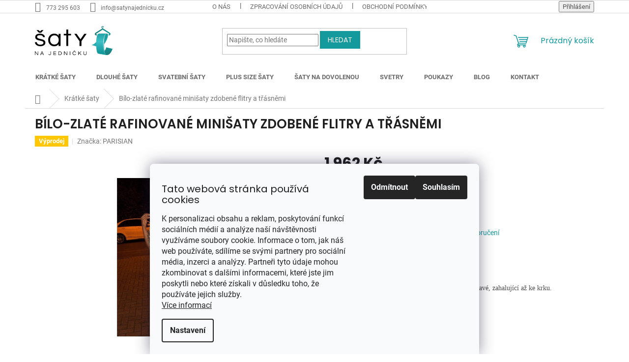

--- FILE ---
content_type: text/html; charset=utf-8
request_url: https://www.satynajednicku.cz/bilo-zlate-rafinovane-minisaty-zdobene-flitry-a-trasnemi/
body_size: 30930
content:
<!doctype html><html lang="cs" dir="ltr" class="header-background-light external-fonts-loaded"><head><meta charset="utf-8" /><meta name="viewport" content="width=device-width,initial-scale=1" /><title>Bílo-zlaté rafinované minišaty zdobené flitry a třásněmi - Šatynajedničku.cz</title><link rel="preconnect" href="https://cdn.myshoptet.com" /><link rel="dns-prefetch" href="https://cdn.myshoptet.com" /><link rel="preload" href="https://cdn.myshoptet.com/prj/dist/master/cms/libs/jquery/jquery-1.11.3.min.js" as="script" /><link href="https://cdn.myshoptet.com/prj/dist/master/cms/templates/frontend_templates/shared/css/font-face/roboto.css" rel="stylesheet"><link href="https://cdn.myshoptet.com/prj/dist/master/cms/templates/frontend_templates/shared/css/font-face/poppins.css" rel="stylesheet"><link href="https://cdn.myshoptet.com/prj/dist/master/shop/dist/font-shoptet-11.css.62c94c7785ff2cea73b2.css" rel="stylesheet"><script>
dataLayer = [];
dataLayer.push({'shoptet' : {
    "pageId": 747,
    "pageType": "productDetail",
    "currency": "CZK",
    "currencyInfo": {
        "decimalSeparator": ",",
        "exchangeRate": 1,
        "priceDecimalPlaces": 2,
        "symbol": "K\u010d",
        "symbolLeft": 0,
        "thousandSeparator": " "
    },
    "language": "cs",
    "projectId": 556735,
    "product": {
        "id": 6252,
        "guid": "73e389be-da0f-11ed-946e-ecf4bbcda94d",
        "hasVariants": true,
        "codes": [
            {
                "code": "DRS10936WH06"
            },
            {
                "code": "DRS10936WH08"
            },
            {
                "code": "DRS10936WH10"
            },
            {
                "code": "DRS10936WH12"
            },
            {
                "code": "DRS10936WH14"
            }
        ],
        "name": "B\u00edlo-zlat\u00e9 rafinovan\u00e9 mini\u0161aty zdoben\u00e9 flitry a t\u0159\u00e1sn\u011bmi",
        "appendix": "",
        "weight": 0,
        "manufacturer": "PARISIAN",
        "manufacturerGuid": "1EF5334EB2F167148512DA0BA3DED3EE",
        "currentCategory": "Kr\u00e1tk\u00e9 \u0161aty",
        "currentCategoryGuid": "06ea3849-bbb0-11ed-9510-b8ca3a6063f8",
        "defaultCategory": "Kr\u00e1tk\u00e9 \u0161aty",
        "defaultCategoryGuid": "06ea3849-bbb0-11ed-9510-b8ca3a6063f8",
        "currency": "CZK",
        "priceWithVat": 1962
    },
    "stocks": [
        {
            "id": "ext",
            "title": "Sklad",
            "isDeliveryPoint": 0,
            "visibleOnEshop": 1
        }
    ],
    "cartInfo": {
        "id": null,
        "freeShipping": false,
        "freeShippingFrom": 0,
        "leftToFreeGift": {
            "formattedPrice": "0 K\u010d",
            "priceLeft": 0
        },
        "freeGift": false,
        "leftToFreeShipping": {
            "priceLeft": 0,
            "dependOnRegion": 0,
            "formattedPrice": "0 K\u010d"
        },
        "discountCoupon": [],
        "getNoBillingShippingPrice": {
            "withoutVat": 0,
            "vat": 0,
            "withVat": 0
        },
        "cartItems": [],
        "taxMode": "ORDINARY"
    },
    "cart": [],
    "customer": {
        "priceRatio": 1,
        "priceListId": 1,
        "groupId": null,
        "registered": false,
        "mainAccount": false
    }
}});
dataLayer.push({'cookie_consent' : {
    "marketing": "denied",
    "analytics": "denied"
}});
document.addEventListener('DOMContentLoaded', function() {
    shoptet.consent.onAccept(function(agreements) {
        if (agreements.length == 0) {
            return;
        }
        dataLayer.push({
            'cookie_consent' : {
                'marketing' : (agreements.includes(shoptet.config.cookiesConsentOptPersonalisation)
                    ? 'granted' : 'denied'),
                'analytics': (agreements.includes(shoptet.config.cookiesConsentOptAnalytics)
                    ? 'granted' : 'denied')
            },
            'event': 'cookie_consent'
        });
    });
});
</script>

<!-- Google Tag Manager -->
<script>(function(w,d,s,l,i){w[l]=w[l]||[];w[l].push({'gtm.start':
new Date().getTime(),event:'gtm.js'});var f=d.getElementsByTagName(s)[0],
j=d.createElement(s),dl=l!='dataLayer'?'&l='+l:'';j.async=true;j.src=
'https://www.googletagmanager.com/gtm.js?id='+i+dl;f.parentNode.insertBefore(j,f);
})(window,document,'script','dataLayer','GTM-WRCGG8Z');</script>
<!-- End Google Tag Manager -->

<meta property="og:type" content="website"><meta property="og:site_name" content="satynajednicku.cz"><meta property="og:url" content="https://www.satynajednicku.cz/bilo-zlate-rafinovane-minisaty-zdobene-flitry-a-trasnemi/"><meta property="og:title" content="Bílo-zlaté rafinované minišaty zdobené flitry a třásněmi - Šatynajedničku.cz"><meta name="author" content="Šatynajedničku.cz"><meta name="web_author" content="Shoptet.cz"><meta name="dcterms.rightsHolder" content="www.satynajednicku.cz"><meta name="robots" content="index,follow"><meta property="og:image" content="https://cdn.myshoptet.com/usr/www.satynajednicku.cz/user/shop/big/6252_bilo-zlate-rafinovane-minisaty-zdobene-flitry-a-trasnemi.gif?64381ef6"><meta property="og:description" content="Bílo-zlaté rafinované minišaty zdobené flitry a třásněmi. Šaty na tanec, ideálně latinsko-americký. Krátké, přiléhavé, zahalující až ke krku. 
 . #PRODUCT_NAME na Šatynajedničku.cz – Získejte šaty, ve kterých budete vždy skvěle vypadat!"><meta name="description" content="Bílo-zlaté rafinované minišaty zdobené flitry a třásněmi. Šaty na tanec, ideálně latinsko-americký. Krátké, přiléhavé, zahalující až ke krku. 
 . #PRODUCT_NAME na Šatynajedničku.cz – Získejte šaty, ve kterých budete vždy skvěle vypadat!"><meta property="product:price:amount" content="1962"><meta property="product:price:currency" content="CZK"><style>:root {--color-primary: #14999c;--color-primary-h: 181;--color-primary-s: 77%;--color-primary-l: 35%;--color-primary-hover: #14999c;--color-primary-hover-h: 181;--color-primary-hover-s: 77%;--color-primary-hover-l: 35%;--color-secondary: #14999c;--color-secondary-h: 181;--color-secondary-s: 77%;--color-secondary-l: 35%;--color-secondary-hover: #444444;--color-secondary-hover-h: 0;--color-secondary-hover-s: 0%;--color-secondary-hover-l: 27%;--color-tertiary: #14999c;--color-tertiary-h: 181;--color-tertiary-s: 77%;--color-tertiary-l: 35%;--color-tertiary-hover: #14999c;--color-tertiary-hover-h: 181;--color-tertiary-hover-s: 77%;--color-tertiary-hover-l: 35%;--color-header-background: #ffffff;--template-font: "Roboto";--template-headings-font: "Poppins";--header-background-url: url("[data-uri]");--cookies-notice-background: #F8FAFB;--cookies-notice-color: #252525;--cookies-notice-button-hover: #27263f;--cookies-notice-link-hover: #3b3a5f;--templates-update-management-preview-mode-content: "Náhled aktualizací šablony je aktivní pro váš prohlížeč."}</style>
    
    <link href="https://cdn.myshoptet.com/prj/dist/master/shop/dist/main-11.less.5a24dcbbdabfd189c152.css" rel="stylesheet" />
            <link href="https://cdn.myshoptet.com/prj/dist/master/shop/dist/flags-extra-simple-11.less.1892d7dce1b8bc0e4bd2.css" rel="stylesheet" />
                <link href="https://cdn.myshoptet.com/prj/dist/master/shop/dist/mobile-header-v1-11.less.1ee105d41b5f713c21aa.css" rel="stylesheet" />
    
    <script>var shoptet = shoptet || {};</script>
    <script src="https://cdn.myshoptet.com/prj/dist/master/shop/dist/main-3g-header.js.05f199e7fd2450312de2.js"></script>
<!-- User include --><!-- service 1408(1023) html code header -->
<!-- GoodyDo Addon -->
<script>
  const goodyDoEnvironment = {
      'host': 'www.satynajednicku.cz',
      'projectId': '556735',
      'template': 'Classic',
      'lang': 'cs',
  };
</script>
<link href="https://cdn.myshoptet.com/usr/nfpomoci.myshoptet.com/user/documents/goody_do/widget.css?v=1" rel="stylesheet" />
<link href="https://cdn.myshoptet.com/usr/nfpomoci.myshoptet.com/user/documents/goody_do/template-Classic.css?v=1" rel="stylesheet" />
<!-- End of GoodyDo Addon -->
<!-- project html code header -->
<link rel="stylesheet" href="https://cdn.myshoptet.com/usr/556735.myshoptet.com/user/documents/smUpravy/code.css">

<script type="text/javascript" src="https://dg.incomaker.com/tracking/resources/js/INlib.js?accountUuid=adc73ae5-6bfa-46dc-b428-63526f016cda&pluginUuid=20df423f-14d7-4b80-bebb-ca144c555f9a" async></script>

<!-- Messenger Plugin chatu Code -->
    <div id="fb-root"></div>

    <!-- Your Plugin chatu code -->
    <div id="fb-customer-chat" class="fb-customerchat">
    </div>

    <script>
      var chatbox = document.getElementById('fb-customer-chat');
      chatbox.setAttribute("page_id", "274142316026115");
      chatbox.setAttribute("attribution", "biz_inbox");
    </script>

    <!-- Your SDK code -->
    <script>
      window.fbAsyncInit = function() {
        FB.init({
          xfbml            : true,
          version          : 'v17.0'
        });
      };

      (function(d, s, id) {
        var js, fjs = d.getElementsByTagName(s)[0];
        if (d.getElementById(id)) return;
        js = d.createElement(s); js.id = id;
        js.src = 'https://connect.facebook.net/cs_CZ/sdk/xfbml.customerchat.js';
        fjs.parentNode.insertBefore(js, fjs);
      }(document, 'script', 'facebook-jssdk'));
    </script>
   
<script id="mcjs">!function(c,h,i,m,p){m=c.createElement(h),p=c.getElementsByTagName(h)[0],m.async=1,m.src=i,p.parentNode.insertBefore(m,p)}(document,"script","https://chimpstatic.com/mcjs-connected/js/users/e84518407d67a7cb69b46adb4/51bc0bb83440403f3f7c32860.js");</script>
<!-- /User include --><link rel="shortcut icon" href="/favicon.ico" type="image/x-icon" /><link rel="canonical" href="https://www.satynajednicku.cz/bilo-zlate-rafinovane-minisaty-zdobene-flitry-a-trasnemi/" />    <script>
        var _hwq = _hwq || [];
        _hwq.push(['setKey', 'A8B78372C9BB32B3727E41A319E791EA']);
        _hwq.push(['setTopPos', '0']);
        _hwq.push(['showWidget', '22']);
        (function() {
            var ho = document.createElement('script');
            ho.src = 'https://cz.im9.cz/direct/i/gjs.php?n=wdgt&sak=A8B78372C9BB32B3727E41A319E791EA';
            var s = document.getElementsByTagName('script')[0]; s.parentNode.insertBefore(ho, s);
        })();
    </script>
<script>!function(){var t={9196:function(){!function(){var t=/\[object (Boolean|Number|String|Function|Array|Date|RegExp)\]/;function r(r){return null==r?String(r):(r=t.exec(Object.prototype.toString.call(Object(r))))?r[1].toLowerCase():"object"}function n(t,r){return Object.prototype.hasOwnProperty.call(Object(t),r)}function e(t){if(!t||"object"!=r(t)||t.nodeType||t==t.window)return!1;try{if(t.constructor&&!n(t,"constructor")&&!n(t.constructor.prototype,"isPrototypeOf"))return!1}catch(t){return!1}for(var e in t);return void 0===e||n(t,e)}function o(t,r,n){this.b=t,this.f=r||function(){},this.d=!1,this.a={},this.c=[],this.e=function(t){return{set:function(r,n){u(c(r,n),t.a)},get:function(r){return t.get(r)}}}(this),i(this,t,!n);var e=t.push,o=this;t.push=function(){var r=[].slice.call(arguments,0),n=e.apply(t,r);return i(o,r),n}}function i(t,n,o){for(t.c.push.apply(t.c,n);!1===t.d&&0<t.c.length;){if("array"==r(n=t.c.shift()))t:{var i=n,a=t.a;if("string"==r(i[0])){for(var f=i[0].split("."),s=f.pop(),p=(i=i.slice(1),0);p<f.length;p++){if(void 0===a[f[p]])break t;a=a[f[p]]}try{a[s].apply(a,i)}catch(t){}}}else if("function"==typeof n)try{n.call(t.e)}catch(t){}else{if(!e(n))continue;for(var l in n)u(c(l,n[l]),t.a)}o||(t.d=!0,t.f(t.a,n),t.d=!1)}}function c(t,r){for(var n={},e=n,o=t.split("."),i=0;i<o.length-1;i++)e=e[o[i]]={};return e[o[o.length-1]]=r,n}function u(t,o){for(var i in t)if(n(t,i)){var c=t[i];"array"==r(c)?("array"==r(o[i])||(o[i]=[]),u(c,o[i])):e(c)?(e(o[i])||(o[i]={}),u(c,o[i])):o[i]=c}}window.DataLayerHelper=o,o.prototype.get=function(t){var r=this.a;t=t.split(".");for(var n=0;n<t.length;n++){if(void 0===r[t[n]])return;r=r[t[n]]}return r},o.prototype.flatten=function(){this.b.splice(0,this.b.length),this.b[0]={},u(this.a,this.b[0])}}()}},r={};function n(e){var o=r[e];if(void 0!==o)return o.exports;var i=r[e]={exports:{}};return t[e](i,i.exports,n),i.exports}n.n=function(t){var r=t&&t.__esModule?function(){return t.default}:function(){return t};return n.d(r,{a:r}),r},n.d=function(t,r){for(var e in r)n.o(r,e)&&!n.o(t,e)&&Object.defineProperty(t,e,{enumerable:!0,get:r[e]})},n.o=function(t,r){return Object.prototype.hasOwnProperty.call(t,r)},function(){"use strict";n(9196)}()}();</script>    <!-- Global site tag (gtag.js) - Google Analytics -->
    <script async src="https://www.googletagmanager.com/gtag/js?id=G-S0NSV1M2XZ"></script>
    <script>
        
        window.dataLayer = window.dataLayer || [];
        function gtag(){dataLayer.push(arguments);}
        

                    console.debug('default consent data');

            gtag('consent', 'default', {"ad_storage":"denied","analytics_storage":"denied","ad_user_data":"denied","ad_personalization":"denied","wait_for_update":500});
            dataLayer.push({
                'event': 'default_consent'
            });
        
        gtag('js', new Date());

                gtag('config', 'UA-29352122-1', { 'groups': "UA" });
        
                gtag('config', 'G-S0NSV1M2XZ', {"groups":"GA4","send_page_view":false,"content_group":"productDetail","currency":"CZK","page_language":"cs"});
        
                gtag('config', 'AW-16447575271', {"allow_enhanced_conversions":true});
        
        
        
        
        
                    gtag('event', 'page_view', {"send_to":"GA4","page_language":"cs","content_group":"productDetail","currency":"CZK"});
        
                gtag('set', 'currency', 'CZK');

        gtag('event', 'view_item', {
            "send_to": "UA",
            "items": [
                {
                    "id": "DRS10936WH06",
                    "name": "B\u00edlo-zlat\u00e9 rafinovan\u00e9 mini\u0161aty zdoben\u00e9 flitry a t\u0159\u00e1sn\u011bmi",
                    "category": "Kr\u00e1tk\u00e9 \u0161aty",
                                        "brand": "PARISIAN",
                                                            "variant": "Velikost: S (US 6)",
                                        "price": 1621.49
                }
            ]
        });
        
        
        
        
        
                    gtag('event', 'view_item', {"send_to":"GA4","page_language":"cs","content_group":"productDetail","value":1621.49,"currency":"CZK","items":[{"item_id":"DRS10936WH06","item_name":"B\u00edlo-zlat\u00e9 rafinovan\u00e9 mini\u0161aty zdoben\u00e9 flitry a t\u0159\u00e1sn\u011bmi","item_brand":"PARISIAN","item_category":"Kr\u00e1tk\u00e9 \u0161aty","item_variant":"DRS10936WH06~Velikost: S (US 6)","price":1621.49,"quantity":1,"index":0}]});
        
        
        
        
        
        
        
        document.addEventListener('DOMContentLoaded', function() {
            if (typeof shoptet.tracking !== 'undefined') {
                for (var id in shoptet.tracking.bannersList) {
                    gtag('event', 'view_promotion', {
                        "send_to": "UA",
                        "promotions": [
                            {
                                "id": shoptet.tracking.bannersList[id].id,
                                "name": shoptet.tracking.bannersList[id].name,
                                "position": shoptet.tracking.bannersList[id].position
                            }
                        ]
                    });
                }
            }

            shoptet.consent.onAccept(function(agreements) {
                if (agreements.length !== 0) {
                    console.debug('gtag consent accept');
                    var gtagConsentPayload =  {
                        'ad_storage': agreements.includes(shoptet.config.cookiesConsentOptPersonalisation)
                            ? 'granted' : 'denied',
                        'analytics_storage': agreements.includes(shoptet.config.cookiesConsentOptAnalytics)
                            ? 'granted' : 'denied',
                                                                                                'ad_user_data': agreements.includes(shoptet.config.cookiesConsentOptPersonalisation)
                            ? 'granted' : 'denied',
                        'ad_personalization': agreements.includes(shoptet.config.cookiesConsentOptPersonalisation)
                            ? 'granted' : 'denied',
                        };
                    console.debug('update consent data', gtagConsentPayload);
                    gtag('consent', 'update', gtagConsentPayload);
                    dataLayer.push(
                        { 'event': 'update_consent' }
                    );
                }
            });
        });
    </script>
<script>
    (function(t, r, a, c, k, i, n, g) { t['ROIDataObject'] = k;
    t[k]=t[k]||function(){ (t[k].q=t[k].q||[]).push(arguments) },t[k].c=i;n=r.createElement(a),
    g=r.getElementsByTagName(a)[0];n.async=1;n.src=c;g.parentNode.insertBefore(n,g)
    })(window, document, 'script', '//www.heureka.cz/ocm/sdk.js?source=shoptet&version=2&page=product_detail', 'heureka', 'cz');

    heureka('set_user_consent', 0);
</script>
</head><body class="desktop id-747 in-kratke-saty template-11 type-product type-detail one-column-body columns-mobile-2 columns-3 ums_forms_redesign--off ums_a11y_category_page--on ums_discussion_rating_forms--off ums_flags_display_unification--on ums_a11y_login--on mobile-header-version-1"><noscript>
    <style>
        #header {
            padding-top: 0;
            position: relative !important;
            top: 0;
        }
        .header-navigation {
            position: relative !important;
        }
        .overall-wrapper {
            margin: 0 !important;
        }
        body:not(.ready) {
            visibility: visible !important;
        }
    </style>
    <div class="no-javascript">
        <div class="no-javascript__title">Musíte změnit nastavení vašeho prohlížeče</div>
        <div class="no-javascript__text">Podívejte se na: <a href="https://www.google.com/support/bin/answer.py?answer=23852">Jak povolit JavaScript ve vašem prohlížeči</a>.</div>
        <div class="no-javascript__text">Pokud používáte software na blokování reklam, může být nutné povolit JavaScript z této stránky.</div>
        <div class="no-javascript__text">Děkujeme.</div>
    </div>
</noscript>

        <div id="fb-root"></div>
        <script>
            window.fbAsyncInit = function() {
                FB.init({
//                    appId            : 'your-app-id',
                    autoLogAppEvents : true,
                    xfbml            : true,
                    version          : 'v19.0'
                });
            };
        </script>
        <script async defer crossorigin="anonymous" src="https://connect.facebook.net/cs_CZ/sdk.js"></script><script>
(function(l, u, c, i, n, k, a) {l['ModioCZ'] = n;
l[n]=l[n]||function(){(l[n].q=l[n].q||[]).push(arguments)};k=u.createElement(c),
a=u.getElementsByTagName(c)[0];k.async=1;k.src=i;a.parentNode.insertBefore(k,a)
})(window, document, 'script', '//trackingapi.modio.cz/ppc.js', 'modio');

modio('init', '70fd2a2b');

var dataHelper = new DataLayerHelper(dataLayer);

if (dataHelper.get('shoptet.pageType') == 'thankYou') {
    var order_id = dataHelper.get('shoptet.order.orderNo');
    var price = dataHelper.get('shoptet.order.total');
    var currency = dataHelper.get('shoptet.order.currencyCode');
    if(order_id !== undefined){
        modio('purchase', order_id, price, currency);
    }
}
</script>

<!-- Google Tag Manager (noscript) -->
<noscript><iframe src="https://www.googletagmanager.com/ns.html?id=GTM-WRCGG8Z"
height="0" width="0" style="display:none;visibility:hidden"></iframe></noscript>
<!-- End Google Tag Manager (noscript) -->

    <div class="siteCookies siteCookies--bottom siteCookies--light js-siteCookies" role="dialog" data-testid="cookiesPopup" data-nosnippet>
        <div class="siteCookies__form">
            <div class="siteCookies__content">
                <div class="siteCookies__text">
                    <h2 id="CybotCookiebotDialogBodyContentTitle" lang="cs">Tato webová stránka používá cookies</h2>
<div id="CybotCookiebotDialogBodyContentText" lang="cs">K personalizaci obsahu a reklam, poskytování funkcí sociálních médií a analýze naší návštěvnosti využíváme soubory cookie. Informace o tom, jak náš web používáte, sdílíme se svými partnery pro sociální média, inzerci a analýzy. Partneři tyto údaje mohou zkombinovat s dalšími informacemi, které jste jim poskytli nebo které získali v důsledku toho, že používáte jejich služby.</div>
<a href="/podminky-ochrany-osobnich-udaju/" target="_blank" rel="noopener noreferrer">Více informací</a>
                </div>
                <p class="siteCookies__links">
                    <button class="siteCookies__link js-cookies-settings" aria-label="Nastavení cookies" data-testid="cookiesSettings">Nastavení</button>
                </p>
            </div>
            <div class="siteCookies__buttonWrap">
                                    <button class="siteCookies__button js-cookiesConsentSubmit" value="reject" aria-label="Odmítnout cookies" data-testid="buttonCookiesReject">Odmítnout</button>
                                <button class="siteCookies__button js-cookiesConsentSubmit" value="all" aria-label="Přijmout cookies" data-testid="buttonCookiesAccept">Souhlasím</button>
            </div>
        </div>
        <script>
            document.addEventListener("DOMContentLoaded", () => {
                const siteCookies = document.querySelector('.js-siteCookies');
                document.addEventListener("scroll", shoptet.common.throttle(() => {
                    const st = document.documentElement.scrollTop;
                    if (st > 1) {
                        siteCookies.classList.add('siteCookies--scrolled');
                    } else {
                        siteCookies.classList.remove('siteCookies--scrolled');
                    }
                }, 100));
            });
        </script>
    </div>
<a href="#content" class="skip-link sr-only">Přejít na obsah</a><div class="overall-wrapper"><div class="user-action"><div class="container">
    <div class="user-action-in">
                    <div id="login" class="user-action-login popup-widget login-widget" role="dialog" aria-labelledby="loginHeading">
        <div class="popup-widget-inner">
                            <h2 id="loginHeading">Přihlášení k vašemu účtu</h2><div id="customerLogin"><form action="/action/Customer/Login/" method="post" id="formLoginIncluded" class="csrf-enabled formLogin" data-testid="formLogin"><input type="hidden" name="referer" value="" /><div class="form-group"><div class="input-wrapper email js-validated-element-wrapper no-label"><input type="email" name="email" class="form-control" autofocus placeholder="E-mailová adresa (např. jan@novak.cz)" data-testid="inputEmail" autocomplete="email" required /></div></div><div class="form-group"><div class="input-wrapper password js-validated-element-wrapper no-label"><input type="password" name="password" class="form-control" placeholder="Heslo" data-testid="inputPassword" autocomplete="current-password" required /><span class="no-display">Nemůžete vyplnit toto pole</span><input type="text" name="surname" value="" class="no-display" /></div></div><div class="form-group"><div class="login-wrapper"><button type="submit" class="btn btn-secondary btn-text btn-login" data-testid="buttonSubmit">Přihlásit se</button><div class="password-helper"><a href="/registrace/" data-testid="signup" rel="nofollow">Nová registrace</a><a href="/klient/zapomenute-heslo/" rel="nofollow">Zapomenuté heslo</a></div></div></div></form>
</div>                    </div>
    </div>

                            <div id="cart-widget" class="user-action-cart popup-widget cart-widget loader-wrapper" data-testid="popupCartWidget" role="dialog" aria-hidden="true">
    <div class="popup-widget-inner cart-widget-inner place-cart-here">
        <div class="loader-overlay">
            <div class="loader"></div>
        </div>
    </div>

    <div class="cart-widget-button">
        <a href="/kosik/" class="btn btn-conversion" id="continue-order-button" rel="nofollow" data-testid="buttonNextStep">Pokračovat do košíku</a>
    </div>
</div>
            </div>
</div>
</div><div class="top-navigation-bar" data-testid="topNavigationBar">

    <div class="container">

        <div class="top-navigation-contacts">
            <strong>Zákaznická podpora:</strong><a href="tel:773295603" class="project-phone" aria-label="Zavolat na 773295603" data-testid="contactboxPhone"><span>773 295 603</span></a><a href="mailto:info@satynajednicku.cz" class="project-email" data-testid="contactboxEmail"><span>info@satynajednicku.cz</span></a>        </div>

                            <div class="top-navigation-menu">
                <div class="top-navigation-menu-trigger"></div>
                <ul class="top-navigation-bar-menu">
                                            <li class="top-navigation-menu-item-741">
                            <a href="/o-nas/">O nás</a>
                        </li>
                                            <li class="top-navigation-menu-item-723">
                            <a href="/zpracovani-osobnich-udaju/">Zpracování osobních údajů</a>
                        </li>
                                            <li class="top-navigation-menu-item-720">
                            <a href="/obchodni-podminky/">Obchodní podmínky</a>
                        </li>
                                            <li class="top-navigation-menu-item-27">
                            <a href="/jak-nakupovat/">Jak nakupovat</a>
                        </li>
                                            <li class="top-navigation-menu-item-744">
                            <a href="/doprava/">Možnosti dopravy zboží</a>
                        </li>
                                            <li class="top-navigation-menu-item-external-35">
                            <a href="https://www.satynajednicku.cz/user/documents/upload/Odstoupeni-od-kupni-smlouvy-CZ-2023.pdf.pdf" target="blank">Odstoupení od kupní smlouvy</a>
                        </li>
                                            <li class="top-navigation-menu-item--51">
                            <a href="/hodnoceni-obchodu/" target="blank">Hodnocení obchodu</a>
                        </li>
                                    </ul>
                <ul class="top-navigation-bar-menu-helper"></ul>
            </div>
        
        <div class="top-navigation-tools">
            <div class="responsive-tools">
                <a href="#" class="toggle-window" data-target="search" aria-label="Hledat" data-testid="linkSearchIcon"></a>
                                                            <a href="#" class="toggle-window" data-target="login"></a>
                                                    <a href="#" class="toggle-window" data-target="navigation" aria-label="Menu" data-testid="hamburgerMenu"></a>
            </div>
                        <button class="top-nav-button top-nav-button-login toggle-window" type="button" data-target="login" aria-haspopup="dialog" aria-controls="login" aria-expanded="false" data-testid="signin"><span>Přihlášení</span></button>        </div>

    </div>

</div>
<header id="header"><div class="container navigation-wrapper">
    <div class="header-top">
        <div class="site-name-wrapper">
            <div class="site-name"><a href="/" data-testid="linkWebsiteLogo"><img src="https://cdn.myshoptet.com/usr/www.satynajednicku.cz/user/logos/logo-snj-rgb_color-dark.svg" alt="Šatynajedničku.cz" fetchpriority="low" /></a></div>        </div>
        <div class="search" itemscope itemtype="https://schema.org/WebSite">
            <meta itemprop="headline" content="Krátké šaty"/><meta itemprop="url" content="https://www.satynajednicku.cz"/><meta itemprop="text" content="Bílo-zlaté rafinované minišaty zdobené flitry a třásněmi. Šaty na tanec, ideálně latinsko-americký. Krátké, přiléhavé, zahalující až ke krku. . #PRODUCT_NAME na Šatynajedničku.cz – Získejte šaty, ve kterých budete vždy skvěle vypadat!"/>            <form action="/action/ProductSearch/prepareString/" method="post"
    id="formSearchForm" class="search-form compact-form js-search-main"
    itemprop="potentialAction" itemscope itemtype="https://schema.org/SearchAction" data-testid="searchForm">
    <fieldset>
        <meta itemprop="target"
            content="https://www.satynajednicku.cz/vyhledavani/?string={string}"/>
        <input type="hidden" name="language" value="cs"/>
        
            
<input
    type="search"
    name="string"
        class="query-input form-control search-input js-search-input"
    placeholder="Napište, co hledáte"
    autocomplete="off"
    required
    itemprop="query-input"
    aria-label="Vyhledávání"
    data-testid="searchInput"
>
            <button type="submit" class="btn btn-default" data-testid="searchBtn">Hledat</button>
        
    </fieldset>
</form>
        </div>
        <div class="navigation-buttons">
                
    <a href="/kosik/" class="btn btn-icon toggle-window cart-count" data-target="cart" data-hover="true" data-redirect="true" data-testid="headerCart" rel="nofollow" aria-haspopup="dialog" aria-expanded="false" aria-controls="cart-widget">
        
                <span class="sr-only">Nákupní košík</span>
        
            <span class="cart-price visible-lg-inline-block" data-testid="headerCartPrice">
                                    Prázdný košík                            </span>
        
    
            </a>
        </div>
    </div>
    <nav id="navigation" aria-label="Hlavní menu" data-collapsible="true"><div class="navigation-in menu"><ul class="menu-level-1" role="menubar" data-testid="headerMenuItems"><li class="menu-item-747" role="none"><a href="/kratke-saty/" class="active" data-testid="headerMenuItem" role="menuitem" aria-expanded="false"><b>Krátké šaty</b></a></li>
<li class="menu-item-750 ext" role="none"><a href="/dlouhe-saty/" data-testid="headerMenuItem" role="menuitem" aria-haspopup="true" aria-expanded="false"><b>Dlouhé šaty</b><span class="submenu-arrow"></span></a><ul class="menu-level-2" aria-label="Dlouhé šaty" tabindex="-1" role="menu"><li class="menu-item-785" role="none"><a href="/saty-na-ples/" class="menu-image" data-testid="headerMenuItem" tabindex="-1" aria-hidden="true"><img src="data:image/svg+xml,%3Csvg%20width%3D%22140%22%20height%3D%22100%22%20xmlns%3D%22http%3A%2F%2Fwww.w3.org%2F2000%2Fsvg%22%3E%3C%2Fsvg%3E" alt="" aria-hidden="true" width="140" height="100"  data-src="https://cdn.myshoptet.com/prj/dist/master/cms/templates/frontend_templates/00/img/folder.svg" fetchpriority="low" /></a><div><a href="/saty-na-ples/" data-testid="headerMenuItem" role="menuitem"><span>Šaty na ples</span></a>
                        </div></li></ul></li>
<li class="menu-item-753 ext" role="none"><a href="/svatebni-saty/" data-testid="headerMenuItem" role="menuitem" aria-haspopup="true" aria-expanded="false"><b>Svatební šaty</b><span class="submenu-arrow"></span></a><ul class="menu-level-2" aria-label="Svatební šaty" tabindex="-1" role="menu"><li class="menu-item-759" role="none"><a href="/svatebni-saty-ever-pretty/" class="menu-image" data-testid="headerMenuItem" tabindex="-1" aria-hidden="true"><img src="data:image/svg+xml,%3Csvg%20width%3D%22140%22%20height%3D%22100%22%20xmlns%3D%22http%3A%2F%2Fwww.w3.org%2F2000%2Fsvg%22%3E%3C%2Fsvg%3E" alt="" aria-hidden="true" width="140" height="100"  data-src="https://cdn.myshoptet.com/usr/www.satynajednicku.cz/user/categories/thumb/logo.png" fetchpriority="low" /></a><div><a href="/svatebni-saty-ever-pretty/" data-testid="headerMenuItem" role="menuitem"><span>Ever Pretty</span></a>
                        </div></li><li class="menu-item-762" role="none"><a href="/svatebni-saty-helen-fontaine/" class="menu-image" data-testid="headerMenuItem" tabindex="-1" aria-hidden="true"><img src="data:image/svg+xml,%3Csvg%20width%3D%22140%22%20height%3D%22100%22%20xmlns%3D%22http%3A%2F%2Fwww.w3.org%2F2000%2Fsvg%22%3E%3C%2Fsvg%3E" alt="" aria-hidden="true" width="140" height="100"  data-src="https://cdn.myshoptet.com/usr/www.satynajednicku.cz/user/categories/thumb/helenfontaine_-_logo.jpg" fetchpriority="low" /></a><div><a href="/svatebni-saty-helen-fontaine/" data-testid="headerMenuItem" role="menuitem"><span>Helen Fontaine</span></a>
                        </div></li></ul></li>
<li class="menu-item-765" role="none"><a href="/plus-size-saty/" data-testid="headerMenuItem" role="menuitem" aria-expanded="false"><b>Plus size šaty</b></a></li>
<li class="menu-item-794" role="none"><a href="/saty-na-dovolenou/" data-testid="headerMenuItem" role="menuitem" aria-expanded="false"><b>Šaty na dovolenou</b></a></li>
<li class="menu-item-779" role="none"><a href="/svetry/" data-testid="headerMenuItem" role="menuitem" aria-expanded="false"><b>Svetry</b></a></li>
<li class="menu-item-788" role="none"><a href="/poukazy/" data-testid="headerMenuItem" role="menuitem" aria-expanded="false"><b>Poukazy</b></a></li>
<li class="menu-item-682" role="none"><a href="/blog/" data-testid="headerMenuItem" role="menuitem" aria-expanded="false"><b>Blog</b></a></li>
<li class="menu-item-29" role="none"><a href="/kontakt/" data-testid="headerMenuItem" role="menuitem" aria-expanded="false"><b>Kontakt</b></a></li>
</ul>
    <ul class="navigationActions" role="menu">
                            <li role="none">
                                    <a href="/login/?backTo=%2Fbilo-zlate-rafinovane-minisaty-zdobene-flitry-a-trasnemi%2F" rel="nofollow" data-testid="signin" role="menuitem"><span>Přihlášení</span></a>
                            </li>
                        </ul>
</div><span class="navigation-close"></span></nav><div class="menu-helper" data-testid="hamburgerMenu"><span>Více</span></div>
</div></header><!-- / header -->


                    <div class="container breadcrumbs-wrapper">
            <div class="breadcrumbs navigation-home-icon-wrapper" itemscope itemtype="https://schema.org/BreadcrumbList">
                                                                            <span id="navigation-first" data-basetitle="Šatynajedničku.cz" itemprop="itemListElement" itemscope itemtype="https://schema.org/ListItem">
                <a href="/" itemprop="item" class="navigation-home-icon"><span class="sr-only" itemprop="name">Domů</span></a>
                <span class="navigation-bullet">/</span>
                <meta itemprop="position" content="1" />
            </span>
                                <span id="navigation-1" itemprop="itemListElement" itemscope itemtype="https://schema.org/ListItem">
                <a href="/kratke-saty/" itemprop="item" data-testid="breadcrumbsSecondLevel"><span itemprop="name">Krátké šaty</span></a>
                <span class="navigation-bullet">/</span>
                <meta itemprop="position" content="2" />
            </span>
                                            <span id="navigation-2" itemprop="itemListElement" itemscope itemtype="https://schema.org/ListItem" data-testid="breadcrumbsLastLevel">
                <meta itemprop="item" content="https://www.satynajednicku.cz/bilo-zlate-rafinovane-minisaty-zdobene-flitry-a-trasnemi/" />
                <meta itemprop="position" content="3" />
                <span itemprop="name" data-title="Bílo-zlaté rafinované minišaty zdobené flitry a třásněmi">Bílo-zlaté rafinované minišaty zdobené flitry a třásněmi <span class="appendix"></span></span>
            </span>
            </div>
        </div>
    
<div id="content-wrapper" class="container content-wrapper">
    
    <div class="content-wrapper-in">
                <main id="content" class="content wide">
                                                        <script>
            
            var shoptet = shoptet || {};
            shoptet.variantsUnavailable = shoptet.variantsUnavailable || {};
            
            shoptet.variantsUnavailable.availableVariantsResource = ["5-27","5-24","5-42","5-33","5-39"]
        </script>
                                                                                                                                                        
<div class="p-detail" itemscope itemtype="https://schema.org/Product">

    
    <meta itemprop="name" content="Bílo-zlaté rafinované minišaty zdobené flitry a třásněmi" />
    <meta itemprop="category" content="Úvodní stránka &gt; Krátké šaty &gt; Bílo-zlaté rafinované minišaty zdobené flitry a třásněmi" />
    <meta itemprop="url" content="https://www.satynajednicku.cz/bilo-zlate-rafinovane-minisaty-zdobene-flitry-a-trasnemi/" />
    <meta itemprop="image" content="https://cdn.myshoptet.com/usr/www.satynajednicku.cz/user/shop/big/6252_bilo-zlate-rafinovane-minisaty-zdobene-flitry-a-trasnemi.gif?64381ef6" />
            <meta itemprop="description" content="Šaty na tanec, ideálně latinsko-americký. Krátké, přiléhavé, zahalující až ke krku. 
 " />
                <span class="js-hidden" itemprop="manufacturer" itemscope itemtype="https://schema.org/Organization">
            <meta itemprop="name" content="PARISIAN" />
        </span>
        <span class="js-hidden" itemprop="brand" itemscope itemtype="https://schema.org/Brand">
            <meta itemprop="name" content="PARISIAN" />
        </span>
                                                                                                                        
        <div class="p-detail-inner">

        <div class="p-detail-inner-header">
            <h1>
                  Bílo-zlaté rafinované minišaty zdobené flitry a třásněmi            </h1>

                <span class="p-code">
        <span class="p-code-label">Kód:</span>
                                                        <span class="parameter-dependent
 no-display 5-27">
                    DRS10936WH06
                </span>
                                    <span class="parameter-dependent
 no-display 5-24">
                    DRS10936WH08
                </span>
                                    <span class="parameter-dependent
 no-display 5-42">
                    DRS10936WH10
                </span>
                                    <span class="parameter-dependent
 no-display 5-33">
                    DRS10936WH12
                </span>
                                    <span class="parameter-dependent
 no-display 5-39">
                    DRS10936WH14
                </span>
                                <span class="parameter-dependent default-variant">Zvolte variantu</span>
                        </span>
        </div>

        <form action="/action/Cart/addCartItem/" method="post" id="product-detail-form" class="pr-action csrf-enabled" data-testid="formProduct">

            <meta itemprop="productID" content="6252" /><meta itemprop="identifier" content="73e389be-da0f-11ed-946e-ecf4bbcda94d" /><span itemprop="offers" itemscope itemtype="https://schema.org/Offer"><meta itemprop="sku" content="DRS10936WH06" /><link itemprop="availability" href="https://schema.org/InStock" /><meta itemprop="url" content="https://www.satynajednicku.cz/bilo-zlate-rafinovane-minisaty-zdobene-flitry-a-trasnemi/" /><meta itemprop="price" content="1962.00" /><meta itemprop="priceCurrency" content="CZK" /><link itemprop="itemCondition" href="https://schema.org/NewCondition" /></span><span itemprop="offers" itemscope itemtype="https://schema.org/Offer"><meta itemprop="sku" content="DRS10936WH08" /><link itemprop="availability" href="https://schema.org/InStock" /><meta itemprop="url" content="https://www.satynajednicku.cz/bilo-zlate-rafinovane-minisaty-zdobene-flitry-a-trasnemi/" /><meta itemprop="price" content="1962.00" /><meta itemprop="priceCurrency" content="CZK" /><link itemprop="itemCondition" href="https://schema.org/NewCondition" /></span><span itemprop="offers" itemscope itemtype="https://schema.org/Offer"><meta itemprop="sku" content="DRS10936WH10" /><link itemprop="availability" href="https://schema.org/InStock" /><meta itemprop="url" content="https://www.satynajednicku.cz/bilo-zlate-rafinovane-minisaty-zdobene-flitry-a-trasnemi/" /><meta itemprop="price" content="1962.00" /><meta itemprop="priceCurrency" content="CZK" /><link itemprop="itemCondition" href="https://schema.org/NewCondition" /></span><span itemprop="offers" itemscope itemtype="https://schema.org/Offer"><meta itemprop="sku" content="DRS10936WH12" /><link itemprop="availability" href="https://schema.org/InStock" /><meta itemprop="url" content="https://www.satynajednicku.cz/bilo-zlate-rafinovane-minisaty-zdobene-flitry-a-trasnemi/" /><meta itemprop="price" content="1962.00" /><meta itemprop="priceCurrency" content="CZK" /><link itemprop="itemCondition" href="https://schema.org/NewCondition" /></span><span itemprop="offers" itemscope itemtype="https://schema.org/Offer"><meta itemprop="sku" content="DRS10936WH14" /><link itemprop="availability" href="https://schema.org/InStock" /><meta itemprop="url" content="https://www.satynajednicku.cz/bilo-zlate-rafinovane-minisaty-zdobene-flitry-a-trasnemi/" /><meta itemprop="price" content="1962.00" /><meta itemprop="priceCurrency" content="CZK" /><link itemprop="itemCondition" href="https://schema.org/NewCondition" /></span><input type="hidden" name="productId" value="6252" /><input type="hidden" name="priceId" value="6417" /><input type="hidden" name="language" value="cs" />

            <div class="row product-top">

                <div class="col-xs-12">

                    <div class="p-detail-info">
                                                    
                <div class="flags flags-default flags-inline">            <span class="flag flag-custom1" style="background-color:#ffc702;">
            Výprodej
    </span>
        
                        
    </div>
    

    
                        
                        
                                                    <div><a href="/parisian/" data-testid="productCardBrandName">Značka: <span>PARISIAN</span></a></div>
                        
                    </div>

                </div>

                <div class="col-xs-12 col-lg-6 p-image-wrapper">

                    
                    <div class="p-image" style="" data-testid="mainImage">

                        

    


                        

<a href="https://cdn.myshoptet.com/usr/www.satynajednicku.cz/user/shop/big/6252_bilo-zlate-rafinovane-minisaty-zdobene-flitry-a-trasnemi.gif?64381ef6" class="p-main-image cloud-zoom cbox" data-href="https://cdn.myshoptet.com/usr/www.satynajednicku.cz/user/shop/orig/6252_bilo-zlate-rafinovane-minisaty-zdobene-flitry-a-trasnemi.gif?64381ef6"><img src="https://cdn.myshoptet.com/usr/www.satynajednicku.cz/user/shop/big/6252_bilo-zlate-rafinovane-minisaty-zdobene-flitry-a-trasnemi.gif?64381ef6" alt="Bílo-zlaté rafinované minišaty zdobené flitry a třásněmi" width="1024" height="768"  fetchpriority="high" />
</a>                    </div>

                    
                </div>

                <div class="col-xs-12 col-lg-6 p-info-wrapper">

                    
                    
                        <div class="p-final-price-wrapper">

                                                                                    <strong class="price-final" data-testid="productCardPrice">
                        <span class="price-final-holder">
                    1 962 Kč
    

            </span>
            </strong>
                                <span class="price-additional">
                                                            1 621,49 Kč
            bez DPH                                            </span>
                                <span class="price-measure">
                    
                        </span>
                            

                        </div>

                    
                    
                                                                                    <div class="availability-value" title="Dostupnost">
                                    

                                                <span class="parameter-dependent
 no-display 5-27">
                <span class="availability-label" style="color: #009901">
                                            Skladem
                                    </span>
                            </span>
                                            <span class="parameter-dependent
 no-display 5-24">
                <span class="availability-label" style="color: #009901">
                                            Skladem
                                    </span>
                            </span>
                                            <span class="parameter-dependent
 no-display 5-42">
                <span class="availability-label" style="color: #009901">
                                            Skladem
                                    </span>
                            </span>
                                            <span class="parameter-dependent
 no-display 5-33">
                <span class="availability-label" style="color: #009901">
                                            Skladem
                                    </span>
                            </span>
                                            <span class="parameter-dependent
 no-display 5-39">
                <span class="availability-label" style="color: #009901">
                                            Skladem
                                    </span>
                            </span>
                <span class="parameter-dependent default-variant">
            <span class="availability-label">
                Zvolte variantu            </span>
        </span>
                                    </div>
                                                    
                        <table class="detail-parameters">
                            <tbody>
                                                                                            <script>
    shoptet.variantsSplit = shoptet.variantsSplit || {};
    shoptet.variantsSplit.necessaryVariantData = {"5-27":{"name":"B\u00edlo-zlat\u00e9 rafinovan\u00e9 mini\u0161aty zdoben\u00e9 flitry a t\u0159\u00e1sn\u011bmi","isNotSoldOut":true,"zeroPrice":0,"id":6417,"code":"DRS10936WH06","price":"1 962 K\u010d","standardPrice":"0 K\u010d","actionPriceActive":0,"priceUnformatted":1962,"variantImage":{"detail":"https:\/\/cdn.myshoptet.com\/usr\/www.satynajednicku.cz\/user\/shop\/detail\/6252_bilo-zlate-rafinovane-minisaty-zdobene-flitry-a-trasnemi.gif?64381ef6","detail_small":"https:\/\/cdn.myshoptet.com\/usr\/www.satynajednicku.cz\/user\/shop\/detail_small\/6252_bilo-zlate-rafinovane-minisaty-zdobene-flitry-a-trasnemi.gif?64381ef6","cart":"https:\/\/cdn.myshoptet.com\/usr\/www.satynajednicku.cz\/user\/shop\/related\/6252_bilo-zlate-rafinovane-minisaty-zdobene-flitry-a-trasnemi.gif?64381ef6","big":"https:\/\/cdn.myshoptet.com\/usr\/www.satynajednicku.cz\/user\/shop\/big\/6252_bilo-zlate-rafinovane-minisaty-zdobene-flitry-a-trasnemi.gif?64381ef6"},"freeShipping":0,"freeBilling":0,"decimalCount":0,"availabilityName":"Skladem","availabilityColor":"#009901","minimumAmount":1,"maximumAmount":9999,"additionalPrice":"1 621,49 K\u010d"},"5-24":{"name":"B\u00edlo-zlat\u00e9 rafinovan\u00e9 mini\u0161aty zdoben\u00e9 flitry a t\u0159\u00e1sn\u011bmi","isNotSoldOut":true,"zeroPrice":0,"id":6420,"code":"DRS10936WH08","price":"1 962 K\u010d","standardPrice":"0 K\u010d","actionPriceActive":0,"priceUnformatted":1962,"variantImage":{"detail":"https:\/\/cdn.myshoptet.com\/usr\/www.satynajednicku.cz\/user\/shop\/detail\/6252_bilo-zlate-rafinovane-minisaty-zdobene-flitry-a-trasnemi.gif?64381ef6","detail_small":"https:\/\/cdn.myshoptet.com\/usr\/www.satynajednicku.cz\/user\/shop\/detail_small\/6252_bilo-zlate-rafinovane-minisaty-zdobene-flitry-a-trasnemi.gif?64381ef6","cart":"https:\/\/cdn.myshoptet.com\/usr\/www.satynajednicku.cz\/user\/shop\/related\/6252_bilo-zlate-rafinovane-minisaty-zdobene-flitry-a-trasnemi.gif?64381ef6","big":"https:\/\/cdn.myshoptet.com\/usr\/www.satynajednicku.cz\/user\/shop\/big\/6252_bilo-zlate-rafinovane-minisaty-zdobene-flitry-a-trasnemi.gif?64381ef6"},"freeShipping":0,"freeBilling":0,"decimalCount":0,"availabilityName":"Skladem","availabilityColor":"#009901","minimumAmount":1,"maximumAmount":9999,"additionalPrice":"1 621,49 K\u010d"},"5-42":{"name":"B\u00edlo-zlat\u00e9 rafinovan\u00e9 mini\u0161aty zdoben\u00e9 flitry a t\u0159\u00e1sn\u011bmi","isNotSoldOut":true,"zeroPrice":0,"id":6423,"code":"DRS10936WH10","price":"1 962 K\u010d","standardPrice":"0 K\u010d","actionPriceActive":0,"priceUnformatted":1962,"variantImage":{"detail":"https:\/\/cdn.myshoptet.com\/usr\/www.satynajednicku.cz\/user\/shop\/detail\/6252_bilo-zlate-rafinovane-minisaty-zdobene-flitry-a-trasnemi.gif?64381ef6","detail_small":"https:\/\/cdn.myshoptet.com\/usr\/www.satynajednicku.cz\/user\/shop\/detail_small\/6252_bilo-zlate-rafinovane-minisaty-zdobene-flitry-a-trasnemi.gif?64381ef6","cart":"https:\/\/cdn.myshoptet.com\/usr\/www.satynajednicku.cz\/user\/shop\/related\/6252_bilo-zlate-rafinovane-minisaty-zdobene-flitry-a-trasnemi.gif?64381ef6","big":"https:\/\/cdn.myshoptet.com\/usr\/www.satynajednicku.cz\/user\/shop\/big\/6252_bilo-zlate-rafinovane-minisaty-zdobene-flitry-a-trasnemi.gif?64381ef6"},"freeShipping":0,"freeBilling":0,"decimalCount":0,"availabilityName":"Skladem","availabilityColor":"#009901","minimumAmount":1,"maximumAmount":9999,"additionalPrice":"1 621,49 K\u010d"},"5-33":{"name":"B\u00edlo-zlat\u00e9 rafinovan\u00e9 mini\u0161aty zdoben\u00e9 flitry a t\u0159\u00e1sn\u011bmi","isNotSoldOut":true,"zeroPrice":0,"id":6426,"code":"DRS10936WH12","price":"1 962 K\u010d","standardPrice":"0 K\u010d","actionPriceActive":0,"priceUnformatted":1962,"variantImage":{"detail":"https:\/\/cdn.myshoptet.com\/usr\/www.satynajednicku.cz\/user\/shop\/detail\/6252_bilo-zlate-rafinovane-minisaty-zdobene-flitry-a-trasnemi.gif?64381ef6","detail_small":"https:\/\/cdn.myshoptet.com\/usr\/www.satynajednicku.cz\/user\/shop\/detail_small\/6252_bilo-zlate-rafinovane-minisaty-zdobene-flitry-a-trasnemi.gif?64381ef6","cart":"https:\/\/cdn.myshoptet.com\/usr\/www.satynajednicku.cz\/user\/shop\/related\/6252_bilo-zlate-rafinovane-minisaty-zdobene-flitry-a-trasnemi.gif?64381ef6","big":"https:\/\/cdn.myshoptet.com\/usr\/www.satynajednicku.cz\/user\/shop\/big\/6252_bilo-zlate-rafinovane-minisaty-zdobene-flitry-a-trasnemi.gif?64381ef6"},"freeShipping":0,"freeBilling":0,"decimalCount":0,"availabilityName":"Skladem","availabilityColor":"#009901","minimumAmount":1,"maximumAmount":9999,"additionalPrice":"1 621,49 K\u010d"},"5-39":{"name":"B\u00edlo-zlat\u00e9 rafinovan\u00e9 mini\u0161aty zdoben\u00e9 flitry a t\u0159\u00e1sn\u011bmi","isNotSoldOut":true,"zeroPrice":0,"id":6429,"code":"DRS10936WH14","price":"1 962 K\u010d","standardPrice":"0 K\u010d","actionPriceActive":0,"priceUnformatted":1962,"variantImage":{"detail":"https:\/\/cdn.myshoptet.com\/usr\/www.satynajednicku.cz\/user\/shop\/detail\/6252_bilo-zlate-rafinovane-minisaty-zdobene-flitry-a-trasnemi.gif?64381ef6","detail_small":"https:\/\/cdn.myshoptet.com\/usr\/www.satynajednicku.cz\/user\/shop\/detail_small\/6252_bilo-zlate-rafinovane-minisaty-zdobene-flitry-a-trasnemi.gif?64381ef6","cart":"https:\/\/cdn.myshoptet.com\/usr\/www.satynajednicku.cz\/user\/shop\/related\/6252_bilo-zlate-rafinovane-minisaty-zdobene-flitry-a-trasnemi.gif?64381ef6","big":"https:\/\/cdn.myshoptet.com\/usr\/www.satynajednicku.cz\/user\/shop\/big\/6252_bilo-zlate-rafinovane-minisaty-zdobene-flitry-a-trasnemi.gif?64381ef6"},"freeShipping":0,"freeBilling":0,"decimalCount":0,"availabilityName":"Skladem","availabilityColor":"#009901","minimumAmount":1,"maximumAmount":9999,"additionalPrice":"1 621,49 K\u010d"}};
</script>
                                                                    <tr class="variant-list variant-not-chosen-anchor">
                                        <th>
                                                Velikost
                                        </th>
                                        <td>
                                                                                            <select name="parameterValueId[5]" class="hidden-split-parameter parameter-id-5" id="parameter-id-5" data-parameter-id="5" data-parameter-name="Velikost" data-testid="selectVariant_5"><option value="" data-choose="true" data-index="0">Zvolte variantu</option><option value="27" data-index="1">S (US 6)</option><option value="24" data-index="2">M (US 8)</option><option value="42" data-index="3">L (US 10)</option><option value="33" data-index="4">XL (US 12)</option><option value="39" data-index="5">XXL (US 14)</option></select>
                                                                                    </td>
                                    </tr>
                                                                <tr>
                                    <td colspan="2">
                                        <div id="jsUnavailableCombinationMessage" class="no-display">
    Zvolená varianta není k dispozici. <a href="#" id="jsSplitVariantsReset">Reset vybraných parametrů</a>.
</div>
                                    </td>
                                </tr>
                            
                            
                            
                                                            <tr>
                                    <th colspan="2">
                                        <span class="delivery-time-label">Můžeme doručit do:</span>
                                                                <div class="delivery-time" data-testid="deliveryTime">
                                                            <span class="parameter-dependent
                         no-display                         5-27                        "
                        >
                                                    22.1.2026
                                            </span>
                                            <span class="parameter-dependent
                         no-display                         5-24                        "
                        >
                                                    22.1.2026
                                            </span>
                                            <span class="parameter-dependent
                         no-display                         5-42                        "
                        >
                                                    22.1.2026
                                            </span>
                                            <span class="parameter-dependent
                         no-display                         5-33                        "
                        >
                                                    22.1.2026
                                            </span>
                                            <span class="parameter-dependent
                         no-display                         5-39                        "
                        >
                                                    22.1.2026
                                            </span>
                                        <span class="parameter-dependent default-variant">
                        Zvolte variantu                    </span>
                            </div>
                                                                                                        <a href="/bilo-zlate-rafinovane-minisaty-zdobene-flitry-a-trasnemi:moznosti-dopravy/" class="shipping-options">Možnosti doručení</a>
                                                                                </th>
                                </tr>
                                                                                    </tbody>
                        </table>

                                                                            
                            <div class="add-to-cart" data-testid="divAddToCart">
                
<span class="quantity">
    <span
        class="increase-tooltip js-increase-tooltip"
        data-trigger="manual"
        data-container="body"
        data-original-title="Není možné zakoupit více než 9999 ks."
        aria-hidden="true"
        role="tooltip"
        data-testid="tooltip">
    </span>

    <span
        class="decrease-tooltip js-decrease-tooltip"
        data-trigger="manual"
        data-container="body"
        data-original-title="Minimální množství, které lze zakoupit, je 1 ks."
        aria-hidden="true"
        role="tooltip"
        data-testid="tooltip">
    </span>
    <label>
        <input
            type="number"
            name="amount"
            value="1"
            class="amount"
            autocomplete="off"
            data-decimals="0"
                        step="1"
            min="1"
            max="9999"
            aria-label="Množství"
            data-testid="cartAmount"/>
    </label>

    <button
        class="increase"
        type="button"
        aria-label="Zvýšit množství o 1"
        data-testid="increase">
            <span class="increase__sign">&plus;</span>
    </button>

    <button
        class="decrease"
        type="button"
        aria-label="Snížit množství o 1"
        data-testid="decrease">
            <span class="decrease__sign">&minus;</span>
    </button>
</span>
                    
    <button type="submit" class="btn btn-lg btn-conversion add-to-cart-button" data-testid="buttonAddToCart" aria-label="Přidat do košíku Bílo-zlaté rafinované minišaty zdobené flitry a třásněmi">Přidat do košíku</button>

            </div>
                    
                    
                    

                                            <div class="p-short-description" data-testid="productCardShortDescr">
                            <p><span style="font-family: verdana, geneva;">Šaty na tanec, ideálně latinsko-americký. Krátké, přiléhavé, zahalující až ke krku. </span></p>
<div id="gtx-trans" style="position: absolute; left: 248px; top: 39.8375px;"> </div>
                        </div>
                    
                                            <p data-testid="productCardDescr">
                            <a href="#description" class="chevron-after chevron-down-after" data-toggle="tab" data-external="1" data-force-scroll="true">Detailní informace</a>
                        </p>
                    
                    <div class="social-buttons-wrapper">
                        <div class="link-icons" data-testid="productDetailActionIcons">
    <a href="#" class="link-icon print" title="Tisknout produkt"><span>Tisk</span></a>
    <a href="/bilo-zlate-rafinovane-minisaty-zdobene-flitry-a-trasnemi:dotaz/" class="link-icon chat" title="Mluvit s prodejcem" rel="nofollow"><span>Zeptat se</span></a>
                <a href="#" class="link-icon share js-share-buttons-trigger" title="Sdílet produkt"><span>Sdílet</span></a>
    </div>
                            <div class="social-buttons no-display">
                    <div class="twitter">
                <script>
        window.twttr = (function(d, s, id) {
            var js, fjs = d.getElementsByTagName(s)[0],
                t = window.twttr || {};
            if (d.getElementById(id)) return t;
            js = d.createElement(s);
            js.id = id;
            js.src = "https://platform.twitter.com/widgets.js";
            fjs.parentNode.insertBefore(js, fjs);
            t._e = [];
            t.ready = function(f) {
                t._e.push(f);
            };
            return t;
        }(document, "script", "twitter-wjs"));
        </script>

<a
    href="https://twitter.com/share"
    class="twitter-share-button"
        data-lang="cs"
    data-url="https://www.satynajednicku.cz/bilo-zlate-rafinovane-minisaty-zdobene-flitry-a-trasnemi/"
>Tweet</a>

            </div>
                    <div class="facebook">
                <div
            data-layout="button_count"
        class="fb-like"
        data-action="like"
        data-show-faces="false"
        data-share="false"
                        data-width="285"
        data-height="26"
    >
</div>

            </div>
                                <div class="close-wrapper">
        <a href="#" class="close-after js-share-buttons-trigger" title="Sdílet produkt">Zavřít</a>
    </div>

            </div>
                    </div>

                    
                </div>

            </div>

        </form>
    </div>

                            <div class="benefitBanner position--benefitProduct">
                                    <div class="benefitBanner__item"><div class="benefitBanner__picture"><img src="data:image/svg+xml,%3Csvg%20width%3D%2274%22%20height%3D%2277%22%20xmlns%3D%22http%3A%2F%2Fwww.w3.org%2F2000%2Fsvg%22%3E%3C%2Fsvg%3E" data-src="https://cdn.myshoptet.com/usr/www.satynajednicku.cz/user/banners/vraceni-zbozi-icon.png?63c0788b" class="benefitBanner__img" alt="Garance vrácení zboží" fetchpriority="low" width="74" height="77"></div><div class="benefitBanner__content"><strong class="benefitBanner__title">Garance vrácení zboží</strong><div class="benefitBanner__data">do 30 dnů!</div></div></div>
                                                <div class="benefitBanner__item"><div class="benefitBanner__picture"><img src="data:image/svg+xml,%3Csvg%20width%3D%22900%22%20height%3D%22300%22%20xmlns%3D%22http%3A%2F%2Fwww.w3.org%2F2000%2Fsvg%22%3E%3C%2Fsvg%3E" data-src="https://cdn.myshoptet.com/usr/www.satynajednicku.cz/user/banners/4-star-icon-0_9e8d05f0f0e7d5316204a3aba56efb04.jpg?648dca39" class="benefitBanner__img" alt="Hodnocení 4,4" fetchpriority="low" width="900" height="300"></div><div class="benefitBanner__content"><strong class="benefitBanner__title">Hodnocení 4,4</strong><div class="benefitBanner__data">celková spokojenost s obchodem na  <a href="https://obchody.heureka.cz/satynajednicku-cz/recenze/">Heureka.cz</a></div></div></div>
                                                <div class="benefitBanner__item"><div class="benefitBanner__picture"><img src="data:image/svg+xml,%3Csvg%20width%3D%2260%22%20height%3D%2260%22%20xmlns%3D%22http%3A%2F%2Fwww.w3.org%2F2000%2Fsvg%22%3E%3C%2Fsvg%3E" data-src="https://cdn.myshoptet.com/usr/www.satynajednicku.cz/user/banners/icon-phone.png?64053e0b" class="benefitBanner__img" alt="Po - Pá: 10:00 - 19:00" fetchpriority="low" width="60" height="60"></div><div class="benefitBanner__content"><strong class="benefitBanner__title">Po - Pá: 10:00 - 19:00</strong><div class="benefitBanner__data"><a href="tel:773 295 603" rel="nofollow">773 295 603</a></div></div></div>
                                                <div class="benefitBanner__item"><div class="benefitBanner__picture"><img src="data:image/svg+xml,%3Csvg%20width%3D%2260%22%20height%3D%2260%22%20xmlns%3D%22http%3A%2F%2Fwww.w3.org%2F2000%2Fsvg%22%3E%3C%2Fsvg%3E" data-src="https://cdn.myshoptet.com/usr/www.satynajednicku.cz/user/banners/icon-mail.png?64053ea2" class="benefitBanner__img" alt="Potřebujete poradit?" fetchpriority="low" width="60" height="60"></div><div class="benefitBanner__content"><strong class="benefitBanner__title">Potřebujete poradit?</strong><div class="benefitBanner__data"><a href="mailto:info@satynajednicku.cz">info@satynajednicku.cz</a></div></div></div>
                        </div>

        
                            <h2 class="products-related-header">Související produkty</h2>
        <div class="products products-block products-related products-additional p-switchable">
            
        
                    <div class="product col-sm-6 col-md-12 col-lg-6 active related-sm-screen-show">
    <div class="p" data-micro="product" data-micro-product-id="6326" data-micro-identifier="11553a36-00d9-11ee-9d74-aa229da30aba" data-testid="productItem">
                    <a href="/luxusni-koktejlky-z-korejskeho-sifonu-a-malajskeho-satenu/" class="image">
                <img src="data:image/svg+xml,%3Csvg%20width%3D%22423%22%20height%3D%22318%22%20xmlns%3D%22http%3A%2F%2Fwww.w3.org%2F2000%2Fsvg%22%3E%3C%2Fsvg%3E" alt="Luxusní koktejlky z korejského šifonu a malajského saténu" data-micro-image="https://cdn.myshoptet.com/usr/www.satynajednicku.cz/user/shop/big/6326_luxusni-koktejlky-z-korejskeho-sifonu-a-malajskeho-satenu.jpg?64793217" width="423" height="318"  data-src="https://cdn.myshoptet.com/usr/www.satynajednicku.cz/user/shop/detail/6326_luxusni-koktejlky-z-korejskeho-sifonu-a-malajskeho-satenu.jpg?64793217
" fetchpriority="low" />
                                                                                                                                                                                    <div class="flags flags-default">                            <span class="flag flag-custom1" style="background-color:#ffc702;">
            Výprodej
    </span>
                                                
                                                        
                    </div>
                                                    
    

    


            </a>
        
        <div class="p-in">

            <div class="p-in-in">
                <a href="/luxusni-koktejlky-z-korejskeho-sifonu-a-malajskeho-satenu/" class="name" data-micro="url">
                    <span data-micro="name" data-testid="productCardName">
                          Luxusní koktejlky z korejského šifonu a malajského saténu                    </span>
                </a>
                
            <div class="ratings-wrapper">
                                        <div class="stars-wrapper" data-micro-rating-value="0" data-micro-rating-count="0">
            
<span class="stars star-list">
                                <span class="star star-off"></span>
        
                                <span class="star star-off"></span>
        
                                <span class="star star-off"></span>
        
                                <span class="star star-off"></span>
        
                                <span class="star star-off"></span>
        
    </span>
        </div>
                
                        <div class="availability">
            <span style="color:#009901">
                Skladem            </span>
                                                            </div>
            </div>
    
                            </div>

            <div class="p-bottom no-buttons">
                
                <div data-micro="offer"
    data-micro-price="6372.00"
    data-micro-price-currency="CZK"
    data-micro-warranty="2 roky"
            data-micro-availability="https://schema.org/InStock"
    >
                    <div class="prices">
                                                                                
                        
                        
                        
            <div class="price price-final" data-testid="productCardPrice">
        <strong>
                                        6 372 Kč
                    </strong>
        

        
    </div>


                        

                    </div>

                    

                                            <div class="p-tools">
                                                                                    
    
                                                                                            <a href="/luxusni-koktejlky-z-korejskeho-sifonu-a-malajskeho-satenu/" class="btn btn-primary" aria-hidden="true" tabindex="-1">Detail</a>
                                                    </div>
                    
                                                        

                </div>

            </div>

        </div>

        
        <div class="widget-parameter-wrapper" data-parameter-name="Velikost" data-parameter-id="5" data-parameter-single="true">
        <ul class="widget-parameter-list">
                            <li class="widget-parameter-value">
                    <a href="/luxusni-koktejlky-z-korejskeho-sifonu-a-malajskeho-satenu/?parameterValueId=33" data-value-id="33" title="Velikost: XL (US 12)">XL (US 12)</a>
                </li>
                            <li class="widget-parameter-value">
                    <a href="/luxusni-koktejlky-z-korejskeho-sifonu-a-malajskeho-satenu/?parameterValueId=39" data-value-id="39" title="Velikost: XXL (US 14)">XXL (US 14)</a>
                </li>
                    </ul>
        <div class="widget-parameter-more">
            <span>+ další</span>
        </div>
    </div>


                    <span class="no-display" data-micro="sku">DQ06076BK12</span>
    
    </div>
</div>
                        <div class="product col-sm-6 col-md-12 col-lg-6 active related-sm-screen-show">
    <div class="p" data-micro="product" data-micro-product-id="5928" data-micro-identifier="ccda89fa-cd53-11ed-9edd-ecf4bbd49285" data-testid="productItem">
                    <a href="/cervene-koktejlky-s-hlubokym-v-vystrihem/" class="image">
                <img src="data:image/svg+xml,%3Csvg%20width%3D%22423%22%20height%3D%22318%22%20xmlns%3D%22http%3A%2F%2Fwww.w3.org%2F2000%2Fsvg%22%3E%3C%2Fsvg%3E" alt="Červené koktejlky s hlubokým V výstřihem" data-micro-image="https://cdn.myshoptet.com/usr/www.satynajednicku.cz/user/shop/big/5928_cervene-koktejlky-s-hlubokym-v-vystrihem.jpg?6424b65f" width="423" height="318"  data-src="https://cdn.myshoptet.com/usr/www.satynajednicku.cz/user/shop/detail/5928_cervene-koktejlky-s-hlubokym-v-vystrihem.jpg?6424b65f
" fetchpriority="low" />
                                                                                                                                                                                    <div class="flags flags-default">                            <span class="flag flag-custom1" style="background-color:#ffc702;">
            Výprodej
    </span>
                                                
                                                        
                    </div>
                                                    
    

    


            </a>
        
        <div class="p-in">

            <div class="p-in-in">
                <a href="/cervene-koktejlky-s-hlubokym-v-vystrihem/" class="name" data-micro="url">
                    <span data-micro="name" data-testid="productCardName">
                          Červené koktejlky s hlubokým V výstřihem                    </span>
                </a>
                
            <div class="ratings-wrapper">
                                        <div class="stars-wrapper" data-micro-rating-value="0" data-micro-rating-count="0">
            
<span class="stars star-list">
                                <span class="star star-off"></span>
        
                                <span class="star star-off"></span>
        
                                <span class="star star-off"></span>
        
                                <span class="star star-off"></span>
        
                                <span class="star star-off"></span>
        
    </span>
        </div>
                
                        <div class="availability">
            <span style="color:#009901">
                Skladem            </span>
                                                            </div>
            </div>
    
                            </div>

            <div class="p-bottom no-buttons">
                
                <div data-micro="offer"
    data-micro-price="2642.00"
    data-micro-price-currency="CZK"
    data-micro-warranty="2 roky"
            data-micro-availability="https://schema.org/InStock"
    >
                    <div class="prices">
                                                                                
                        
                        
                        
            <div class="price price-final" data-testid="productCardPrice">
        <strong>
                                        2 642 Kč
                    </strong>
        

        
    </div>


                        

                    </div>

                    

                                            <div class="p-tools">
                                                                                    
    
                                                                                            <a href="/cervene-koktejlky-s-hlubokym-v-vystrihem/" class="btn btn-primary" aria-hidden="true" tabindex="-1">Detail</a>
                                                    </div>
                    
                                                        

                </div>

            </div>

        </div>

        
        <div class="widget-parameter-wrapper" data-parameter-name="Velikost" data-parameter-id="5" data-parameter-single="true">
        <ul class="widget-parameter-list">
                            <li class="widget-parameter-value">
                    <a href="/cervene-koktejlky-s-hlubokym-v-vystrihem/?parameterValueId=30" data-value-id="30" title="Velikost: XS (US 4)">XS (US 4)</a>
                </li>
                            <li class="widget-parameter-value">
                    <a href="/cervene-koktejlky-s-hlubokym-v-vystrihem/?parameterValueId=42" data-value-id="42" title="Velikost: L (US 10)">L (US 10)</a>
                </li>
                    </ul>
        <div class="widget-parameter-more">
            <span>+ další</span>
        </div>
    </div>


                    <span class="no-display" data-micro="sku">EP05857RD04</span>
    
    </div>
</div>
                        <div class="product col-sm-6 col-md-12 col-lg-6 active related-sm-screen-hide">
    <div class="p" data-micro="product" data-micro-product-id="6102" data-micro-identifier="3c264350-cf6e-11ed-9a77-ecf4bbcda94d" data-testid="productItem">
                    <a href="/male-cerne-s-odhalenymi-rameny/" class="image">
                <img src="data:image/svg+xml,%3Csvg%20width%3D%22423%22%20height%3D%22318%22%20xmlns%3D%22http%3A%2F%2Fwww.w3.org%2F2000%2Fsvg%22%3E%3C%2Fsvg%3E" alt="Malé černé s odhalenými rameny" data-shp-lazy="true" data-micro-image="https://cdn.myshoptet.com/usr/www.satynajednicku.cz/user/shop/big/6102_male-cerne-s-odhalenymi-rameny.jpg?64264984" width="423" height="318"  data-src="https://cdn.myshoptet.com/usr/www.satynajednicku.cz/user/shop/detail/6102_male-cerne-s-odhalenymi-rameny.jpg?64264984
" fetchpriority="low" />
                                                                                                                                                                                    <div class="flags flags-default">                            <span class="flag flag-custom1" style="background-color:#ffc702;">
            Výprodej
    </span>
                                                
                                                        
                    </div>
                                                    
    

    


            </a>
        
        <div class="p-in">

            <div class="p-in-in">
                <a href="/male-cerne-s-odhalenymi-rameny/" class="name" data-micro="url">
                    <span data-micro="name" data-testid="productCardName">
                          Malé černé s odhalenými rameny                    </span>
                </a>
                
            <div class="ratings-wrapper">
                                        <div class="stars-wrapper" data-micro-rating-value="0" data-micro-rating-count="0">
            
<span class="stars star-list">
                                <span class="star star-off"></span>
        
                                <span class="star star-off"></span>
        
                                <span class="star star-off"></span>
        
                                <span class="star star-off"></span>
        
                                <span class="star star-off"></span>
        
    </span>
        </div>
                
                        <div class="availability">
            <span style="color:#009901">
                Skladem            </span>
                                                            </div>
            </div>
    
                            </div>

            <div class="p-bottom no-buttons">
                
                <div data-micro="offer"
    data-micro-price="2642.00"
    data-micro-price-currency="CZK"
    data-micro-warranty="2 roky"
            data-micro-availability="https://schema.org/InStock"
    >
                    <div class="prices">
                                                                                
                        
                        
                        
            <div class="price price-final" data-testid="productCardPrice">
        <strong>
                                        2 642 Kč
                    </strong>
        

        
    </div>


                        

                    </div>

                    

                                            <div class="p-tools">
                                                                                    
    
                                                                                            <a href="/male-cerne-s-odhalenymi-rameny/" class="btn btn-primary" aria-hidden="true" tabindex="-1">Detail</a>
                                                    </div>
                    
                                                        

                </div>

            </div>

        </div>

        
        <div class="widget-parameter-wrapper" data-parameter-name="Velikost" data-parameter-id="5" data-parameter-single="true">
        <ul class="widget-parameter-list">
                            <li class="widget-parameter-value">
                    <a href="/male-cerne-s-odhalenymi-rameny/?parameterValueId=42" data-value-id="42" title="Velikost: L (US 10)">L (US 10)</a>
                </li>
                            <li class="widget-parameter-value">
                    <a href="/male-cerne-s-odhalenymi-rameny/?parameterValueId=33" data-value-id="33" title="Velikost: XL (US 12)">XL (US 12)</a>
                </li>
                    </ul>
        <div class="widget-parameter-more">
            <span>+ další</span>
        </div>
    </div>


                    <span class="no-display" data-micro="sku">EP05882BK10</span>
    
    </div>
</div>
                        <div class="product col-sm-6 col-md-12 col-lg-6 active related-sm-screen-hide">
    <div class="p" data-micro="product" data-micro-product-id="6096" data-micro-identifier="3bea7870-cf6e-11ed-91b8-ecf4bbcda94d" data-testid="productItem">
                    <a href="/cervene-koktejlky-na-jedno-rameno/" class="image">
                <img src="data:image/svg+xml,%3Csvg%20width%3D%22423%22%20height%3D%22318%22%20xmlns%3D%22http%3A%2F%2Fwww.w3.org%2F2000%2Fsvg%22%3E%3C%2Fsvg%3E" alt="Červené koktejlky na jedno rameno" data-micro-image="https://cdn.myshoptet.com/usr/www.satynajednicku.cz/user/shop/big/6096_cervene-koktejlky-na-jedno-rameno.jpg?64264983" width="423" height="318"  data-src="https://cdn.myshoptet.com/usr/www.satynajednicku.cz/user/shop/detail/6096_cervene-koktejlky-na-jedno-rameno.jpg?64264983
" fetchpriority="low" />
                                                                                                                                                                                    <div class="flags flags-default">                            <span class="flag flag-custom1" style="background-color:#ffc702;">
            Výprodej
    </span>
                                                
                                                        
                    </div>
                                                    
    

    


            </a>
        
        <div class="p-in">

            <div class="p-in-in">
                <a href="/cervene-koktejlky-na-jedno-rameno/" class="name" data-micro="url">
                    <span data-micro="name" data-testid="productCardName">
                          Červené koktejlky na jedno rameno                    </span>
                </a>
                
            <div class="ratings-wrapper">
                                        <div class="stars-wrapper" data-micro-rating-value="0" data-micro-rating-count="0">
            
<span class="stars star-list">
                                <span class="star star-off"></span>
        
                                <span class="star star-off"></span>
        
                                <span class="star star-off"></span>
        
                                <span class="star star-off"></span>
        
                                <span class="star star-off"></span>
        
    </span>
        </div>
                
                        <div class="availability">
            <span style="color:#009901">
                Skladem            </span>
                                                            </div>
            </div>
    
                            </div>

            <div class="p-bottom no-buttons">
                
                <div data-micro="offer"
    data-micro-price="2434.00"
    data-micro-price-currency="CZK"
    data-micro-warranty="2 roky"
            data-micro-availability="https://schema.org/InStock"
    >
                    <div class="prices">
                                                                                
                        
                        
                        
            <div class="price price-final" data-testid="productCardPrice">
        <strong>
                                        2 434 Kč
                    </strong>
        

        
    </div>


                        

                    </div>

                    

                                            <div class="p-tools">
                                                                                    
    
                                                                                            <a href="/cervene-koktejlky-na-jedno-rameno/" class="btn btn-primary" aria-hidden="true" tabindex="-1">Detail</a>
                                                    </div>
                    
                                                        

                </div>

            </div>

        </div>

        
        <div class="widget-parameter-wrapper" data-parameter-name="Velikost" data-parameter-id="5" data-parameter-single="true">
        <ul class="widget-parameter-list">
                            <li class="widget-parameter-value">
                    <a href="/cervene-koktejlky-na-jedno-rameno/?parameterValueId=33" data-value-id="33" title="Velikost: XL (US 12)">XL (US 12)</a>
                </li>
                    </ul>
        <div class="widget-parameter-more">
            <span>+ další</span>
        </div>
    </div>


                    <span class="no-display" data-micro="sku">EP05852RD12</span>
    
    </div>
</div>
                        <div class="product col-sm-6 col-md-12 col-lg-6 inactive related-sm-screen-hide">
    <div class="p" data-micro="product" data-micro-product-id="6335" data-micro-identifier="11a6b3b6-00d9-11ee-a6c3-aa229da30aba" data-testid="productItem">
                    <a href="/cerno-zlate-rafinovane-minisaty-zdobene-flitry-a-trasnemi/" class="image">
                <img src="data:image/svg+xml,%3Csvg%20width%3D%22423%22%20height%3D%22318%22%20xmlns%3D%22http%3A%2F%2Fwww.w3.org%2F2000%2Fsvg%22%3E%3C%2Fsvg%3E" alt="Černo-zlaté rafinované minišaty zdobené flitry a třásněmi" data-micro-image="https://cdn.myshoptet.com/usr/www.satynajednicku.cz/user/shop/big/6335_cerno-zlate-rafinovane-minisaty-zdobene-flitry-a-trasnemi.jpg?64793217" width="423" height="318"  data-src="https://cdn.myshoptet.com/usr/www.satynajednicku.cz/user/shop/detail/6335_cerno-zlate-rafinovane-minisaty-zdobene-flitry-a-trasnemi.jpg?64793217
" fetchpriority="low" />
                                                                                                                                                                                    <div class="flags flags-default">                            <span class="flag flag-custom1" style="background-color:#ffc702;">
            Výprodej
    </span>
                                                
                                                        
                    </div>
                                                    
    

    


            </a>
        
        <div class="p-in">

            <div class="p-in-in">
                <a href="/cerno-zlate-rafinovane-minisaty-zdobene-flitry-a-trasnemi/" class="name" data-micro="url">
                    <span data-micro="name" data-testid="productCardName">
                          Černo-zlaté rafinované minišaty zdobené flitry a třásněmi                    </span>
                </a>
                
            <div class="ratings-wrapper">
                                        <div class="stars-wrapper" data-micro-rating-value="0" data-micro-rating-count="0">
            
<span class="stars star-list">
                                <span class="star star-off"></span>
        
                                <span class="star star-off"></span>
        
                                <span class="star star-off"></span>
        
                                <span class="star star-off"></span>
        
                                <span class="star star-off"></span>
        
    </span>
        </div>
                
                        <div class="availability">
            <span style="color:#009901">
                Skladem            </span>
                                                            </div>
            </div>
    
                            </div>

            <div class="p-bottom no-buttons">
                
                <div data-micro="offer"
    data-micro-price="1962.00"
    data-micro-price-currency="CZK"
    data-micro-warranty="2 roky"
            data-micro-availability="https://schema.org/InStock"
    >
                    <div class="prices">
                                                                                
                        
                        
                        
            <div class="price price-final" data-testid="productCardPrice">
        <strong>
                                        1 962 Kč
                    </strong>
        

        
    </div>


                        

                    </div>

                    

                                            <div class="p-tools">
                                                                                    
    
                                                                                            <a href="/cerno-zlate-rafinovane-minisaty-zdobene-flitry-a-trasnemi/" class="btn btn-primary" aria-hidden="true" tabindex="-1">Detail</a>
                                                    </div>
                    
                                                        

                </div>

            </div>

        </div>

        
        <div class="widget-parameter-wrapper" data-parameter-name="Velikost" data-parameter-id="5" data-parameter-single="true">
        <ul class="widget-parameter-list">
                            <li class="widget-parameter-value">
                    <a href="/cerno-zlate-rafinovane-minisaty-zdobene-flitry-a-trasnemi/?parameterValueId=27" data-value-id="27" title="Velikost: S (US 6)">S (US 6)</a>
                </li>
                            <li class="widget-parameter-value">
                    <a href="/cerno-zlate-rafinovane-minisaty-zdobene-flitry-a-trasnemi/?parameterValueId=24" data-value-id="24" title="Velikost: M (US 8)">M (US 8)</a>
                </li>
                    </ul>
        <div class="widget-parameter-more">
            <span>+ další</span>
        </div>
    </div>


                    <span class="no-display" data-micro="sku">DRS10942BK06</span>
    
    </div>
</div>
                        <div class="product col-sm-6 col-md-12 col-lg-6 inactive related-sm-screen-hide">
    <div class="p" data-micro="product" data-micro-product-id="6341" data-micro-identifier="11d78d7e-00d9-11ee-91fb-aa229da30aba" data-testid="productItem">
                    <a href="/minisaty-s-leopardim-vzorem-bell-sleeve-bodycon/" class="image">
                <img src="data:image/svg+xml,%3Csvg%20width%3D%22423%22%20height%3D%22318%22%20xmlns%3D%22http%3A%2F%2Fwww.w3.org%2F2000%2Fsvg%22%3E%3C%2Fsvg%3E" alt="Minišaty s leopardím vzorem Bell Sleeve Bodycon" data-micro-image="https://cdn.myshoptet.com/usr/www.satynajednicku.cz/user/shop/big/6341_minisaty-s-leopardim-vzorem-bell-sleeve-bodycon.jpg?64793218" width="423" height="318"  data-src="https://cdn.myshoptet.com/usr/www.satynajednicku.cz/user/shop/detail/6341_minisaty-s-leopardim-vzorem-bell-sleeve-bodycon.jpg?64793218
" fetchpriority="low" />
                                                                                                                                                                                    <div class="flags flags-default">                            <span class="flag flag-custom1" style="background-color:#ffc702;">
            Výprodej
    </span>
                                                
                                                        
                    </div>
                                                    
    

    


            </a>
        
        <div class="p-in">

            <div class="p-in-in">
                <a href="/minisaty-s-leopardim-vzorem-bell-sleeve-bodycon/" class="name" data-micro="url">
                    <span data-micro="name" data-testid="productCardName">
                          Minišaty s leopardím vzorem Bell Sleeve Bodycon                    </span>
                </a>
                
            <div class="ratings-wrapper">
                                        <div class="stars-wrapper" data-micro-rating-value="0" data-micro-rating-count="0">
            
<span class="stars star-list">
                                <span class="star star-off"></span>
        
                                <span class="star star-off"></span>
        
                                <span class="star star-off"></span>
        
                                <span class="star star-off"></span>
        
                                <span class="star star-off"></span>
        
    </span>
        </div>
                
                        <div class="availability">
            <span style="color:#009901">
                Skladem            </span>
                                                            </div>
            </div>
    
                            </div>

            <div class="p-bottom no-buttons">
                
                <div data-micro="offer"
    data-micro-price="1390.00"
    data-micro-price-currency="CZK"
    data-micro-warranty="2 roky"
            data-micro-availability="https://schema.org/InStock"
    >
                    <div class="prices">
                                                                                
                        
                        
                        
            <div class="price price-final" data-testid="productCardPrice">
        <strong>
                                        1 390 Kč
                    </strong>
        

        
    </div>


                        

                    </div>

                    

                                            <div class="p-tools">
                                                                                    
    
                                                                                            <a href="/minisaty-s-leopardim-vzorem-bell-sleeve-bodycon/" class="btn btn-primary" aria-hidden="true" tabindex="-1">Detail</a>
                                                    </div>
                    
                                                        

                </div>

            </div>

        </div>

        
        <div class="widget-parameter-wrapper" data-parameter-name="Velikost" data-parameter-id="5" data-parameter-single="true">
        <ul class="widget-parameter-list">
                            <li class="widget-parameter-value">
                    <a href="/minisaty-s-leopardim-vzorem-bell-sleeve-bodycon/?parameterValueId=27" data-value-id="27" title="Velikost: S (US 6)">S (US 6)</a>
                </li>
                            <li class="widget-parameter-value">
                    <a href="/minisaty-s-leopardim-vzorem-bell-sleeve-bodycon/?parameterValueId=24" data-value-id="24" title="Velikost: M (US 8)">M (US 8)</a>
                </li>
                            <li class="widget-parameter-value">
                    <a href="/minisaty-s-leopardim-vzorem-bell-sleeve-bodycon/?parameterValueId=42" data-value-id="42" title="Velikost: L (US 10)">L (US 10)</a>
                </li>
                            <li class="widget-parameter-value">
                    <a href="/minisaty-s-leopardim-vzorem-bell-sleeve-bodycon/?parameterValueId=33" data-value-id="33" title="Velikost: XL (US 12)">XL (US 12)</a>
                </li>
                            <li class="widget-parameter-value">
                    <a href="/minisaty-s-leopardim-vzorem-bell-sleeve-bodycon/?parameterValueId=39" data-value-id="39" title="Velikost: XXL (US 14)">XXL (US 14)</a>
                </li>
                    </ul>
        <div class="widget-parameter-more">
            <span>+ další</span>
        </div>
    </div>


                    <span class="no-display" data-micro="sku">DRS11304LO06</span>
    
    </div>
</div>
            </div>

                    <div class="browse-p">
                <a href="#" class="btn btn-default p-all">Zobrazit všechny související produkty</a>
                                    <a href="#" class="p-prev inactive"><span class="sr-only">Předchozí produkt</span></a>
                    <a href="#" class="p-next"><span class="sr-only">Další produkt</span></a>
                            </div>
            
        
    <div class="shp-tabs-wrapper p-detail-tabs-wrapper">
        <div class="row">
            <div class="col-sm-12 shp-tabs-row responsive-nav">
                <div class="shp-tabs-holder">
    <ul id="p-detail-tabs" class="shp-tabs p-detail-tabs visible-links" role="tablist">
                            <li class="shp-tab active" data-testid="tabDescription">
                <a href="#description" class="shp-tab-link" role="tab" data-toggle="tab">Popis</a>
            </li>
                                                                                                                         <li class="shp-tab" data-testid="tabDiscussion">
                                <a href="#productDiscussion" class="shp-tab-link" role="tab" data-toggle="tab">Diskuze</a>
            </li>
                                        </ul>
</div>
            </div>
            <div class="col-sm-12 ">
                <div id="tab-content" class="tab-content">
                                                                                                            <div id="description" class="tab-pane fade in active" role="tabpanel">
        <div class="description-inner">
            <div class="basic-description">
                <h3>Detailní popis produktu</h3>
                                    <p><span style="font-family: verdana, geneva;">Hledáte-li originální taneční šaty s třásněmi, které dokonale podtrhnou váš sex appeal, pak zvolte tyto minišaty. V přední části jsou zdobené flitry, vzadu jsou pouze bílé. Šaty mají praktické zapínání na šíji. Celkový dojem doladí třísně ve spodní části, díky kterým šaty působí až orientálně. Jde o vskutku propracovaný model, který je mimořádně slušivý. Ideální outfit na večírek.</span></p>
<p><span style="font-family: verdana, geneva;"><strong>Péče o šaty:</strong> ruční praní</span></p>
                            </div>
            
            <div class="extended-description">
            <h3>Doplňkové parametry</h3>
            <table class="detail-parameters">
                <tbody>
                    <tr>
    <th>
        <span class="row-header-label">
            Kategorie<span class="row-header-label-colon">:</span>
        </span>
    </th>
    <td>
        <a href="/kratke-saty/">Krátké šaty</a>    </td>
</tr>
            <tr>
            <th>
                <span class="row-header-label">
                                            Barva<span class="row-header-label-colon">:</span>
                                    </span>
            </th>
            <td>
                                                            Bílá                                                </td>
        </tr>
            <tr>
            <th>
                <span class="row-header-label">
                                            Materiál<span class="row-header-label-colon">:</span>
                                    </span>
            </th>
            <td>
                                                            Úplet                                                </td>
        </tr>
            <tr>
            <th>
                <span class="row-header-label">
                                            Složení materiálu<span class="row-header-label-colon">:</span>
                                    </span>
            </th>
            <td>
                                                            Polyester 100 %                                                </td>
        </tr>
            <tr>
            <th>
                <span class="row-header-label">
                                            Dresscode<span class="row-header-label-colon">:</span>
                                    </span>
            </th>
            <td>
                                                            Casual                                                </td>
        </tr>
            <tr>
            <th>
                <span class="row-header-label">
                                            Styl<span class="row-header-label-colon">:</span>
                                    </span>
            </th>
            <td>
                                                            Večírek,                                                                                 Taneční                                                </td>
        </tr>
            <tr>
            <th>
                <span class="row-header-label">
                                            Délka sukně<span class="row-header-label-colon">:</span>
                                    </span>
            </th>
            <td>
                                                            Mini                                                </td>
        </tr>
            <tr>
            <th>
                <span class="row-header-label">
                                            Podšívka<span class="row-header-label-colon">:</span>
                                    </span>
            </th>
            <td>
                                                            Ne                                                </td>
        </tr>
            <tr>
            <th>
                <span class="row-header-label">
                                            Rozparek<span class="row-header-label-colon">:</span>
                                    </span>
            </th>
            <td>
                                                            Ne                                                </td>
        </tr>
            <tr>
            <th>
                <span class="row-header-label">
                                            Velikostní systém<span class="row-header-label-colon">:</span>
                                    </span>
            </th>
            <td>
                                                            INT                                                </td>
        </tr>
            <tr>
            <th>
                <span class="row-header-label">
                                            Střih šatů<span class="row-header-label-colon">:</span>
                                    </span>
            </th>
            <td>
                                                            Přiléhavé                                                </td>
        </tr>
            <tr>
            <th>
                <span class="row-header-label">
                                            Střih živůtku<span class="row-header-label-colon">:</span>
                                    </span>
            </th>
            <td>
                                                            Bez rukávů                                                </td>
        </tr>
            <tr>
            <th>
                <span class="row-header-label">
                                            Typ rukávu<span class="row-header-label-colon">:</span>
                                    </span>
            </th>
            <td>
                                                            Bez rukávu                                                </td>
        </tr>
            <tr>
            <th>
                <span class="row-header-label">
                                            Typ sukně<span class="row-header-label-colon">:</span>
                                    </span>
            </th>
            <td>
                                                            Úzká                                                </td>
        </tr>
            <tr>
            <th>
                <span class="row-header-label">
                                            Výstřih<span class="row-header-label-colon">:</span>
                                    </span>
            </th>
            <td>
                                                            Stojáček                                                </td>
        </tr>
            <tr>
            <th>
                <span class="row-header-label">
                                            Vystužení živůtku<span class="row-header-label-colon">:</span>
                                    </span>
            </th>
            <td>
                                                            Ne                                                </td>
        </tr>
            <tr>
            <th>
                <span class="row-header-label">
                                            Vzor<span class="row-header-label-colon">:</span>
                                    </span>
            </th>
            <td>
                                                            Orientální                                                </td>
        </tr>
            <tr>
            <th>
                <span class="row-header-label">
                                            Zapínání<span class="row-header-label-colon">:</span>
                                    </span>
            </th>
            <td>
                                                            Knoflíček na krku                                                </td>
        </tr>
            <tr>
            <th>
                <span class="row-header-label">
                                            Zdobení<span class="row-header-label-colon">:</span>
                                    </span>
            </th>
            <td>
                                                            Třásně,                                                                                 Pajetky/ flitry                                                </td>
        </tr>
                    </tbody>
            </table>
        </div>
    
        </div>
    </div>
                                                                                                                                                    <div id="productDiscussion" class="tab-pane fade" role="tabpanel" data-testid="areaDiscussion">
        <div id="discussionWrapper" class="discussion-wrapper unveil-wrapper" data-parent-tab="productDiscussion" data-testid="wrapperDiscussion">
                                    
    <div class="discussionContainer js-discussion-container" data-editorid="discussion">
                    <p data-testid="textCommentNotice">Buďte první, kdo napíše příspěvek k této položce. </p>
                            <p class="helpNote" data-testid="textCommentNotice">Pouze registrovaní uživatelé mohou vkládat příspěvky. Prosím <a href="/login/?backTo=%2Fbilo-zlate-rafinovane-minisaty-zdobene-flitry-a-trasnemi%2F" title="Přihlášení" rel="nofollow">přihlaste se</a> nebo se <a href="/registrace/" title="Registrace" rel="nofollow">registrujte</a>.</p>
                                        <div id="discussion-form" class="discussion-form vote-form js-hidden">
                            <form action="/action/ProductDiscussion/addPost/" method="post" id="formDiscussion" data-testid="formDiscussion">
    <input type="hidden" name="formId" value="9" />
    <input type="hidden" name="discussionEntityId" value="6252" />
            <div class="row">
        <div class="form-group col-xs-12 col-sm-6">
            <input type="text" name="fullName" value="" id="fullName" class="form-control" placeholder="Jméno" data-testid="inputUserName"/>
                        <span class="no-display">Nevyplňujte toto pole:</span>
            <input type="text" name="surname" value="" class="no-display" />
        </div>
        <div class="form-group js-validated-element-wrapper no-label col-xs-12 col-sm-6">
            <input type="email" name="email" value="" id="email" class="form-control js-validate-required" placeholder="E-mail" data-testid="inputEmail"/>
        </div>
        <div class="col-xs-12">
            <div class="form-group">
                <input type="text" name="title" id="title" class="form-control" placeholder="Název" data-testid="inputTitle" />
            </div>
            <div class="form-group no-label js-validated-element-wrapper">
                <textarea name="message" id="message" class="form-control js-validate-required" rows="7" placeholder="Komentář" data-testid="inputMessage"></textarea>
            </div>
                                <div class="form-group js-validated-element-wrapper consents consents-first">
            <input
                type="hidden"
                name="consents[]"
                id="discussionConsents37"
                value="37"
                                                        data-special-message="validatorConsent"
                            />
                                        <label for="discussionConsents37" class="whole-width">
                                        Vložením komentáře souhlasíte s <a href="/podminky-ochrany-osobnich-udaju/" rel="noopener noreferrer">podmínkami ochrany osobních údajů</a>
                </label>
                    </div>
                            <fieldset class="box box-sm box-bg-default">
    <h4>Bezpečnostní kontrola</h4>
    <div class="form-group captcha-image">
        <img src="[data-uri]" alt="" data-testid="imageCaptcha" width="150" height="40"  fetchpriority="low" />
    </div>
    <div class="form-group js-validated-element-wrapper smart-label-wrapper">
        <label for="captcha"><span class="required-asterisk">Opište text z obrázku</span></label>
        <input type="text" id="captcha" name="captcha" class="form-control js-validate js-validate-required">
    </div>
</fieldset>
            <div class="form-group">
                <input type="submit" value="Odeslat komentář" class="btn btn-sm btn-primary" data-testid="buttonSendComment" />
            </div>
        </div>
    </div>
</form>

                    </div>
                    </div>

        </div>
    </div>
                                                        </div>
            </div>
        </div>
    </div>

</div>
                    </main>
    </div>
    
            
    
</div>
        
        
                            <footer id="footer">
                    <h2 class="sr-only">Zápatí</h2>
                    
                                                                <div class="container footer-rows">
                            
    

<div class="site-name"><a href="/" data-testid="linkWebsiteLogo"><img src="data:image/svg+xml,%3Csvg%20width%3D%221%22%20height%3D%221%22%20xmlns%3D%22http%3A%2F%2Fwww.w3.org%2F2000%2Fsvg%22%3E%3C%2Fsvg%3E" alt="Šatynajedničku.cz" data-src="https://cdn.myshoptet.com/usr/www.satynajednicku.cz/user/logos/logo-snj-rgb_color-dark.svg" fetchpriority="low" /></a></div>
<div class="custom-footer elements-4">
                    
                
        <div class="custom-footer__articles ">
                                                                                                                        <h4><span>Informace pro vás</span></h4>
    <ul>
                    <li><a href="/o-nas/">O nás</a></li>
                    <li><a href="/zpracovani-osobnich-udaju/">Zpracování osobních údajů</a></li>
                    <li><a href="/obchodni-podminky/">Obchodní podmínky</a></li>
                    <li><a href="/jak-nakupovat/">Jak nakupovat</a></li>
                    <li><a href="/doprava/">Možnosti dopravy zboží</a></li>
                    <li><a href="https://www.satynajednicku.cz/user/documents/upload/Odstoupeni-od-kupni-smlouvy-CZ-2023.pdf.pdf" target="blank">Odstoupení od kupní smlouvy</a></li>
                    <li><a href="/hodnoceni-obchodu/" target="blank">Hodnocení obchodu</a></li>
            </ul>

                                                        </div>
                    
                
        <div class="custom-footer__contact ">
                                                                                                            <h4><span>Kontakt</span></h4>


    <div class="contact-box no-image" data-testid="contactbox">
                    
            
                            <strong data-testid="contactboxName">Iva Vláčilová</strong>
        
        <ul>
                            <li>
                    <span class="mail" data-testid="contactboxEmail">
                                                    <a href="mailto:info&#64;satynajednicku.cz">info<!---->&#64;<!---->satynajednicku.cz</a>
                                            </span>
                </li>
            
                            <li>
                    <span class="tel">
                                                                                <a href="tel:773295603" aria-label="Zavolat na 773295603" data-testid="contactboxPhone">
                                773 295 603
                            </a>
                                            </span>
                </li>
            
            
            

                                    <li>
                        <span class="facebook">
                            <a href="https://www.facebook.com/Satynajednicku.cz" title="Facebook" target="_blank" data-testid="contactboxFacebook">
                                                                Šatynajedničku.cz
                                                            </a>
                        </span>
                    </li>
                
                                    <li>
                        <span class="twitter">
                            <a href="https://twitter.com/Satynajednicku" title="X" target="_blank" data-testid="contactboxTwitter">Satynajednicku</a>
                        </span>
                    </li>
                
                                    <li>
                        <span class="instagram">
                            <a href="https://www.instagram.com/satynajednicku.cz/" title="Instagram" target="_blank" data-testid="contactboxInstagram">satynajednicku.cz</a>
                        </span>
                    </li>
                
                
                
                
                
            

        </ul>

    </div>


<script type="application/ld+json">
    {
        "@context" : "https://schema.org",
        "@type" : "Organization",
        "name" : "Šatynajedničku.cz",
        "url" : "https://www.satynajednicku.cz",
                "employee" : "Iva Vláčilová",
                    "email" : "info@satynajednicku.cz",
                            "telephone" : "773 295 603",
                                
                                                                                                                "sameAs" : ["https://www.facebook.com/Satynajednicku.cz\", \"https://twitter.com/Satynajednicku\", \"https://www.instagram.com/satynajednicku.cz/"]
            }
</script>

                                                        </div>
                    
                
        <div class="custom-footer__section1 ">
                                                                                                                                    
        <h4><span>Blog</span></h4>
                    <div class="news-item-widget">
                                <h5 >
                <a href="/blog/nejcastejsi-chyby-pri-vyberu-vecernich-satu-a-jak-se-jim-vyhnout/">Nejčastější chyby při výběru večerních šatů – a jak se jim vyhnout</a></h5>
                                    <time datetime="2025-02-22">
                        22.2.2025
                    </time>
                                            </div>
                    <div class="news-item-widget">
                                <h5 >
                <a href="/blog/jak-si-vybrat-dokonale-plesove-saty-podle-typu-postavy-2025/">Jak si vybrat dokonalé plesové šaty podle typu postavy? Průvodce pro každou siluetu</a></h5>
                                    <time datetime="2025-02-16">
                        16.2.2025
                    </time>
                                            </div>
                    <div class="news-item-widget">
                                <h5 >
                <a href="/blog/dokonale-letni-saty-na-dovolenou-stylove-tipy-pro-kazdou-prilezitost/">Dokonalé letní šaty na dovolenou: Stylové tipy pro každou příležitost</a></h5>
                                    <time datetime="2024-06-18">
                        18.6.2024
                    </time>
                                            </div>
                    <div class="news-item-widget">
                                <h5 >
                <a href="/blog/jak-spravne-urcit-svuj-typ-postavy/">Jak správně určit svůj typ postavy</a></h5>
                                    <time datetime="2023-11-14">
                        14.11.2023
                    </time>
                                            </div>
                    <div class="news-item-widget">
                                <h5 >
                <a href="/blog/jak-se-spravne-zmerit/">Jak se správně změřit</a></h5>
                                    <time datetime="2023-11-07">
                        7.11.2023
                    </time>
                                            </div>
                    

                                                        </div>
                    
                
        <div class="custom-footer__onlinePayments ">
                                                                                                            <h4><span>Přijímáme online platby</span></h4>
<p class="text-center">
    <img src="data:image/svg+xml,%3Csvg%20width%3D%22148%22%20height%3D%2234%22%20xmlns%3D%22http%3A%2F%2Fwww.w3.org%2F2000%2Fsvg%22%3E%3C%2Fsvg%3E" alt="Loga kreditních karet" width="148" height="34"  data-src="https://cdn.myshoptet.com/prj/dist/master/cms/img/common/payment_logos/payments.png" fetchpriority="low" />
</p>

                                                        </div>
    </div>
                        </div>
                                        
            
                    
                        <div class="container footer-bottom">
                            <span id="signature" style="display: inline-block !important; visibility: visible !important;"><a href="https://www.shoptet.cz/?utm_source=footer&utm_medium=link&utm_campaign=create_by_shoptet" class="image" target="_blank"><img src="data:image/svg+xml,%3Csvg%20width%3D%2217%22%20height%3D%2217%22%20xmlns%3D%22http%3A%2F%2Fwww.w3.org%2F2000%2Fsvg%22%3E%3C%2Fsvg%3E" data-src="https://cdn.myshoptet.com/prj/dist/master/cms/img/common/logo/shoptetLogo.svg" width="17" height="17" alt="Shoptet" class="vam" fetchpriority="low" /></a><a href="https://www.shoptet.cz/?utm_source=footer&utm_medium=link&utm_campaign=create_by_shoptet" class="title" target="_blank">Vytvořil Shoptet</a></span>
                            <span class="copyright" data-testid="textCopyright">
                                Copyright 2026 <strong>Šatynajedničku.cz</strong>. Všechna práva vyhrazena.                                                                    <a href="#" class="cookies-settings js-cookies-settings" data-testid="cookiesSettings">Upravit nastavení cookies</a>
                                                            </span>
                        </div>
                    
                    
                                            
                </footer>
                <!-- / footer -->
                    
        </div>
        <!-- / overall-wrapper -->

                    <script src="https://cdn.myshoptet.com/prj/dist/master/cms/libs/jquery/jquery-1.11.3.min.js"></script>
                <script>var shoptet = shoptet || {};shoptet.abilities = {"about":{"generation":3,"id":"11"},"config":{"category":{"product":{"image_size":"detail"}},"navigation_breakpoint":767,"number_of_active_related_products":4,"product_slider":{"autoplay":false,"autoplay_speed":3000,"loop":true,"navigation":true,"pagination":true,"shadow_size":0}},"elements":{"recapitulation_in_checkout":true},"feature":{"directional_thumbnails":false,"extended_ajax_cart":false,"extended_search_whisperer":false,"fixed_header":false,"images_in_menu":true,"product_slider":false,"simple_ajax_cart":true,"smart_labels":false,"tabs_accordion":false,"tabs_responsive":true,"top_navigation_menu":true,"user_action_fullscreen":false}};shoptet.design = {"template":{"name":"Classic","colorVariant":"11-eight"},"layout":{"homepage":"catalog3","subPage":"catalog3","productDetail":"catalog3"},"colorScheme":{"conversionColor":"#14999c","conversionColorHover":"#444444","color1":"#14999c","color2":"#14999c","color3":"#14999c","color4":"#14999c"},"fonts":{"heading":"Poppins","text":"Roboto"},"header":{"backgroundImage":"https:\/\/www.satynajednicku.czdata:image\/gif;base64,R0lGODlhAQABAIAAAAAAAP\/\/\/yH5BAEAAAAALAAAAAABAAEAAAIBRAA7","image":null,"logo":"https:\/\/www.satynajednicku.czuser\/logos\/logo-snj-rgb_color-dark.svg","color":"#ffffff"},"background":{"enabled":false,"color":null,"image":null}};shoptet.config = {};shoptet.events = {};shoptet.runtime = {};shoptet.content = shoptet.content || {};shoptet.updates = {};shoptet.messages = [];shoptet.messages['lightboxImg'] = "Obrázek";shoptet.messages['lightboxOf'] = "z";shoptet.messages['more'] = "Více";shoptet.messages['cancel'] = "Zrušit";shoptet.messages['removedItem'] = "Položka byla odstraněna z košíku.";shoptet.messages['discountCouponWarning'] = "Zapomněli jste uplatnit slevový kupón. Pro pokračování jej uplatněte pomocí tlačítka vedle vstupního pole, nebo jej smažte.";shoptet.messages['charsNeeded'] = "Prosím, použijte minimálně 3 znaky!";shoptet.messages['invalidCompanyId'] = "Neplané IČ, povoleny jsou pouze číslice";shoptet.messages['needHelp'] = "Potřebujete pomoc?";shoptet.messages['showContacts'] = "Zobrazit kontakty";shoptet.messages['hideContacts'] = "Skrýt kontakty";shoptet.messages['ajaxError'] = "Došlo k chybě; obnovte prosím stránku a zkuste to znovu.";shoptet.messages['variantWarning'] = "Zvolte prosím variantu produktu.";shoptet.messages['chooseVariant'] = "Zvolte variantu";shoptet.messages['unavailableVariant'] = "Tato varianta není dostupná a není možné ji objednat.";shoptet.messages['withVat'] = "včetně DPH";shoptet.messages['withoutVat'] = "bez DPH";shoptet.messages['toCart'] = "Do košíku";shoptet.messages['emptyCart'] = "Prázdný košík";shoptet.messages['change'] = "Změnit";shoptet.messages['chosenBranch'] = "Zvolená pobočka";shoptet.messages['validatorRequired'] = "Povinné pole";shoptet.messages['validatorEmail'] = "Prosím vložte platnou e-mailovou adresu";shoptet.messages['validatorUrl'] = "Prosím vložte platnou URL adresu";shoptet.messages['validatorDate'] = "Prosím vložte platné datum";shoptet.messages['validatorNumber'] = "Vložte číslo";shoptet.messages['validatorDigits'] = "Prosím vložte pouze číslice";shoptet.messages['validatorCheckbox'] = "Zadejte prosím všechna povinná pole";shoptet.messages['validatorConsent'] = "Bez souhlasu nelze odeslat.";shoptet.messages['validatorPassword'] = "Hesla se neshodují";shoptet.messages['validatorInvalidPhoneNumber'] = "Vyplňte prosím platné telefonní číslo bez předvolby.";shoptet.messages['validatorInvalidPhoneNumberSuggestedRegion'] = "Neplatné číslo — navržený region: %1";shoptet.messages['validatorInvalidCompanyId'] = "Neplatné IČ, musí být ve tvaru jako %1";shoptet.messages['validatorFullName'] = "Nezapomněli jste příjmení?";shoptet.messages['validatorHouseNumber'] = "Prosím zadejte správné číslo domu";shoptet.messages['validatorZipCode'] = "Zadané PSČ neodpovídá zvolené zemi";shoptet.messages['validatorShortPhoneNumber'] = "Telefonní číslo musí mít min. 8 znaků";shoptet.messages['choose-personal-collection'] = "Prosím vyberte místo doručení u osobního odběru, není zvoleno.";shoptet.messages['choose-external-shipping'] = "Upřesněte prosím vybraný způsob dopravy";shoptet.messages['choose-ceska-posta'] = "Pobočka České Pošty není určena, zvolte prosím některou";shoptet.messages['choose-hupostPostaPont'] = "Pobočka Maďarské pošty není vybrána, zvolte prosím nějakou";shoptet.messages['choose-postSk'] = "Pobočka Slovenské pošty není zvolena, vyberte prosím některou";shoptet.messages['choose-ulozenka'] = "Pobočka Uloženky nebyla zvolena, prosím vyberte některou";shoptet.messages['choose-zasilkovna'] = "Pobočka Zásilkovny nebyla zvolena, prosím vyberte některou";shoptet.messages['choose-ppl-cz'] = "Pobočka PPL ParcelShop nebyla vybrána, vyberte prosím jednu";shoptet.messages['choose-glsCz'] = "Pobočka GLS ParcelShop nebyla zvolena, prosím vyberte některou";shoptet.messages['choose-dpd-cz'] = "Ani jedna z poboček služby DPD Parcel Shop nebyla zvolená, prosím vyberte si jednu z možností.";shoptet.messages['watchdogType'] = "Je zapotřebí vybrat jednu z možností u sledování produktu.";shoptet.messages['watchdog-consent-required'] = "Musíte zaškrtnout všechny povinné souhlasy";shoptet.messages['watchdogEmailEmpty'] = "Prosím vyplňte e-mail";shoptet.messages['privacyPolicy'] = 'Musíte souhlasit s ochranou osobních údajů';shoptet.messages['amountChanged'] = '(množství bylo změněno)';shoptet.messages['unavailableCombination'] = 'Není k dispozici v této kombinaci';shoptet.messages['specifyShippingMethod'] = 'Upřesněte dopravu';shoptet.messages['PIScountryOptionMoreBanks'] = 'Možnost platby z %1 bank';shoptet.messages['PIScountryOptionOneBank'] = 'Možnost platby z 1 banky';shoptet.messages['PIScurrencyInfoCZK'] = 'V měně CZK lze zaplatit pouze prostřednictvím českých bank.';shoptet.messages['PIScurrencyInfoHUF'] = 'V měně HUF lze zaplatit pouze prostřednictvím maďarských bank.';shoptet.messages['validatorVatIdWaiting'] = "Ověřujeme";shoptet.messages['validatorVatIdValid'] = "Ověřeno";shoptet.messages['validatorVatIdInvalid'] = "DIČ se nepodařilo ověřit, i přesto můžete objednávku dokončit";shoptet.messages['validatorVatIdInvalidOrderForbid'] = "Zadané DIČ nelze nyní ověřit, protože služba ověřování je dočasně nedostupná. Zkuste opakovat zadání později, nebo DIČ vymažte s vaši objednávku dokončete v režimu OSS. Případně kontaktujte prodejce.";shoptet.messages['validatorVatIdInvalidOssRegime'] = "Zadané DIČ nemůže být ověřeno, protože služba ověřování je dočasně nedostupná. Vaše objednávka bude dokončena v režimu OSS. Případně kontaktujte prodejce.";shoptet.messages['previous'] = "Předchozí";shoptet.messages['next'] = "Následující";shoptet.messages['close'] = "Zavřít";shoptet.messages['imageWithoutAlt'] = "Tento obrázek nemá popisek";shoptet.messages['newQuantity'] = "Nové množství:";shoptet.messages['currentQuantity'] = "Aktuální množství:";shoptet.messages['quantityRange'] = "Prosím vložte číslo v rozmezí %1 a %2";shoptet.messages['skipped'] = "Přeskočeno";shoptet.messages.validator = {};shoptet.messages.validator.nameRequired = "Zadejte jméno a příjmení.";shoptet.messages.validator.emailRequired = "Zadejte e-mailovou adresu (např. jan.novak@example.com).";shoptet.messages.validator.phoneRequired = "Zadejte telefonní číslo.";shoptet.messages.validator.messageRequired = "Napište komentář.";shoptet.messages.validator.descriptionRequired = shoptet.messages.validator.messageRequired;shoptet.messages.validator.captchaRequired = "Vyplňte bezpečnostní kontrolu.";shoptet.messages.validator.consentsRequired = "Potvrďte svůj souhlas.";shoptet.messages.validator.scoreRequired = "Zadejte počet hvězdiček.";shoptet.messages.validator.passwordRequired = "Zadejte heslo, které bude obsahovat min. 4 znaky.";shoptet.messages.validator.passwordAgainRequired = shoptet.messages.validator.passwordRequired;shoptet.messages.validator.currentPasswordRequired = shoptet.messages.validator.passwordRequired;shoptet.messages.validator.birthdateRequired = "Zadejte datum narození.";shoptet.messages.validator.billFullNameRequired = "Zadejte jméno a příjmení.";shoptet.messages.validator.deliveryFullNameRequired = shoptet.messages.validator.billFullNameRequired;shoptet.messages.validator.billStreetRequired = "Zadejte název ulice.";shoptet.messages.validator.deliveryStreetRequired = shoptet.messages.validator.billStreetRequired;shoptet.messages.validator.billHouseNumberRequired = "Zadejte číslo domu.";shoptet.messages.validator.deliveryHouseNumberRequired = shoptet.messages.validator.billHouseNumberRequired;shoptet.messages.validator.billZipRequired = "Zadejte PSČ.";shoptet.messages.validator.deliveryZipRequired = shoptet.messages.validator.billZipRequired;shoptet.messages.validator.billCityRequired = "Zadejte název města.";shoptet.messages.validator.deliveryCityRequired = shoptet.messages.validator.billCityRequired;shoptet.messages.validator.companyIdRequired = "Zadejte IČ.";shoptet.messages.validator.vatIdRequired = "Zadejte DIČ.";shoptet.messages.validator.billCompanyRequired = "Zadejte název společnosti.";shoptet.messages['loading'] = "Načítám…";shoptet.messages['stillLoading'] = "Stále načítám…";shoptet.messages['loadingFailed'] = "Načtení se nezdařilo. Zkuste to znovu.";shoptet.messages['productsSorted'] = "Produkty seřazeny.";shoptet.messages['formLoadingFailed'] = "Formulář se nepodařilo načíst. Zkuste to prosím znovu.";shoptet.messages.moreInfo = "Více informací";shoptet.config.showAdvancedOrder = true;shoptet.config.orderingProcess = {active: false,step: false};shoptet.config.documentsRounding = '3';shoptet.config.documentPriceDecimalPlaces = '0';shoptet.config.thousandSeparator = ' ';shoptet.config.decSeparator = ',';shoptet.config.decPlaces = '2';shoptet.config.decPlacesSystemDefault = '2';shoptet.config.currencySymbol = 'Kč';shoptet.config.currencySymbolLeft = '0';shoptet.config.defaultVatIncluded = 1;shoptet.config.defaultProductMaxAmount = 9999;shoptet.config.inStockAvailabilityId = -1;shoptet.config.defaultProductMaxAmount = 9999;shoptet.config.inStockAvailabilityId = -1;shoptet.config.cartActionUrl = '/action/Cart';shoptet.config.advancedOrderUrl = '/action/Cart/GetExtendedOrder/';shoptet.config.cartContentUrl = '/action/Cart/GetCartContent/';shoptet.config.stockAmountUrl = '/action/ProductStockAmount/';shoptet.config.addToCartUrl = '/action/Cart/addCartItem/';shoptet.config.removeFromCartUrl = '/action/Cart/deleteCartItem/';shoptet.config.updateCartUrl = '/action/Cart/setCartItemAmount/';shoptet.config.addDiscountCouponUrl = '/action/Cart/addDiscountCoupon/';shoptet.config.setSelectedGiftUrl = '/action/Cart/setSelectedGift/';shoptet.config.rateProduct = '/action/ProductDetail/RateProduct/';shoptet.config.customerDataUrl = '/action/OrderingProcess/step2CustomerAjax/';shoptet.config.registerUrl = '/registrace/';shoptet.config.agreementCookieName = 'site-agreement';shoptet.config.cookiesConsentUrl = '/action/CustomerCookieConsent/';shoptet.config.cookiesConsentIsActive = 1;shoptet.config.cookiesConsentOptAnalytics = 'analytics';shoptet.config.cookiesConsentOptPersonalisation = 'personalisation';shoptet.config.cookiesConsentOptNone = 'none';shoptet.config.cookiesConsentRefuseDuration = 7;shoptet.config.cookiesConsentName = 'CookiesConsent';shoptet.config.agreementCookieExpire = 30;shoptet.config.cookiesConsentSettingsUrl = '/cookies-settings/';shoptet.config.fonts = {"google":{"attributes":"300,400,700,900:latin-ext","families":["Roboto","Poppins"],"urls":["https:\/\/cdn.myshoptet.com\/prj\/dist\/master\/cms\/templates\/frontend_templates\/shared\/css\/font-face\/roboto.css","https:\/\/cdn.myshoptet.com\/prj\/dist\/master\/cms\/templates\/frontend_templates\/shared\/css\/font-face\/poppins.css"]},"custom":{"families":["shoptet"],"urls":["https:\/\/cdn.myshoptet.com\/prj\/dist\/master\/shop\/dist\/font-shoptet-11.css.62c94c7785ff2cea73b2.css"]}};shoptet.config.mobileHeaderVersion = '1';shoptet.config.fbCAPIEnabled = false;shoptet.config.fbPixelEnabled = true;shoptet.config.fbCAPIUrl = '/action/FacebookCAPI/';shoptet.content.regexp = /strana-[0-9]+[\/]/g;shoptet.content.colorboxHeader = '<div class="colorbox-html-content">';shoptet.content.colorboxFooter = '</div>';shoptet.customer = {};shoptet.csrf = shoptet.csrf || {};shoptet.csrf.token = 'csrf_dnATiZcW390e4139f0c5eafa';shoptet.csrf.invalidTokenModal = '<div><h2>Přihlaste se prosím znovu</h2><p>Omlouváme se, ale Váš CSRF token pravděpodobně vypršel. Abychom mohli udržet Vaši bezpečnost na co největší úrovni potřebujeme, abyste se znovu přihlásili.</p><p>Děkujeme za pochopení.</p><div><a href="/login/?backTo=%2Fbilo-zlate-rafinovane-minisaty-zdobene-flitry-a-trasnemi%2F">Přihlášení</a></div></div> ';shoptet.csrf.formsSelector = 'csrf-enabled';shoptet.csrf.submitListener = true;shoptet.csrf.validateURL = '/action/ValidateCSRFToken/Index/';shoptet.csrf.refreshURL = '/action/RefreshCSRFTokenNew/Index/';shoptet.csrf.enabled = false;shoptet.config.googleAnalytics ||= {};shoptet.config.googleAnalytics.isGa4Enabled = true;shoptet.config.googleAnalytics.route ||= {};shoptet.config.googleAnalytics.route.ua = "UA";shoptet.config.googleAnalytics.route.ga4 = "GA4";shoptet.config.ums_a11y_category_page = true;shoptet.config.discussion_rating_forms = false;shoptet.config.ums_forms_redesign = false;shoptet.config.showPriceWithoutVat = '';shoptet.config.ums_a11y_login = true;</script>
        
        <!-- Facebook Pixel Code -->
<script type="text/plain" data-cookiecategory="analytics">
!function(f,b,e,v,n,t,s){if(f.fbq)return;n=f.fbq=function(){n.callMethod?
            n.callMethod.apply(n,arguments):n.queue.push(arguments)};if(!f._fbq)f._fbq=n;
            n.push=n;n.loaded=!0;n.version='2.0';n.queue=[];t=b.createElement(e);t.async=!0;
            t.src=v;s=b.getElementsByTagName(e)[0];s.parentNode.insertBefore(t,s)}(window,
            document,'script','//connect.facebook.net/en_US/fbevents.js');
$(document).ready(function(){
fbq('set', 'autoConfig', 'false', '689305049250474')
fbq("init", "689305049250474", {}, { agent:"plshoptet" });
fbq("track", "PageView",{}, {"eventID":"efe4b483867872a5bfd11abd0b593ca0"});
window.dataLayer = window.dataLayer || [];
dataLayer.push({"fbpixel": "loaded","event": "fbloaded"});
fbq("track", "ViewContent", {"content_category":"Kr\u00e1tk\u00e9 \u0161aty","content_type":"product","content_name":"B\u00edlo-zlat\u00e9 rafinovan\u00e9 mini\u0161aty zdoben\u00e9 flitry a t\u0159\u00e1sn\u011bmi Velikost: S (US 6)","content_ids":["DRS10936WH06"],"value":"1962","currency":"CZK","base_id":6252,"category_path":["Kr\u00e1tk\u00e9 \u0161aty"]}, {"eventID":"efe4b483867872a5bfd11abd0b593ca0"});
});
</script>
<noscript>
<img height="1" width="1" style="display:none" src="https://www.facebook.com/tr?id=689305049250474&ev=PageView&noscript=1"/>
</noscript>
<!-- End Facebook Pixel Code -->

        <!-- Glami piXel Code -->
<script>
(function(f, a, s, h, i, o, n) {f['GlamiTrackerObject'] = i;
            f[i]=f[i]||function(){(f[i].q=f[i].q||[]).push(arguments)};o=a.createElement(s),
            n=a.getElementsByTagName(s)[0];o.async=1;o.src=h;n.parentNode.insertBefore(o,n)
            })(window, document, 'script', '//www.glami.cz/js/compiled/pt.js', 'glami');
glami('create', '89c48829893682e9ca939592499ecd4c', 'cz', {consent: 0});
glami('track', 'PageView', {consent: 0});
glami('track', 'ViewContent', {"content_type":"product","item_ids":["DRS10936WH06","DRS10936WH08","DRS10936WH10","DRS10936WH12","DRS10936WH14"],"consent":0});
document.addEventListener('DOMContentLoaded', function() {
                shoptet.consent.onAccept(function(agreements) {
                    glami('create', '89c48829893682e9ca939592499ecd4c', 'cz', {consent: 0});
                    glami('track', 'PageView', {consent: 0});
                    glami('set', {consent: 0})
                    glami('track', 'ViewContent', {consent: shoptet.consent.isAccepted(shoptet.config.cookiesConsentOptAnalytics) ? 1 : 0});
                })
            });
</script>
<!-- End Glami piXel Code -->

        

                    <script src="https://cdn.myshoptet.com/prj/dist/master/shop/dist/main-3g.js.d30081754cb01c7aa255.js"></script>
    <script src="https://cdn.myshoptet.com/prj/dist/master/cms/templates/frontend_templates/shared/js/jqueryui/i18n/datepicker-cs.js"></script>
        
<script>if (window.self !== window.top) {const script = document.createElement('script');script.type = 'module';script.src = "https://cdn.myshoptet.com/prj/dist/master/shop/dist/editorPreview.js.e7168e827271d1c16a1d.js";document.body.appendChild(script);}</script>                        
                            <script type="text/plain" data-cookiecategory="analytics">
            if (typeof gtag === 'function') {
            gtag('event', 'view_item', {
                                    'ecomm_totalvalue': 1962,
                                                    'ecomm_prodid': "DRS10936WH06",
                                                                'send_to': 'AW-16447575271',
                                'ecomm_pagetype': 'product'
            });
        }
        </script>
                                <!-- User include -->
        <div class="container">
            <!-- api 429(83) html code footer -->
<script>;(function(p,l,o,w,i,n,g){if (!p[i]){p.GlobalSnowplowNamespace=p.GlobalSnowplowNamespace||[];p.GlobalSnowplowNamespace.push(i);p[i]=function(){(p[i].q=p[i].q||[]).push(arguments)};p[i].q=p[i].q||[];n=l.createElement(o);g=l.getElementsByTagName(o)[0];n.async=1;n.src=w;g.parentNode.insertBefore(n,g)}}(window,document,"script","//d70shl7vidtft.cloudfront.net/ecmtr-2.4.2.1.js","ecotrack"));window.ecotrack('newTracker', 'cf', 'd2dpiwfhf3tz0r.cloudfront.net',{ appId: 'satynajednicku'});if (shoptet.customer.email){window.ecotrack('setUserId', shoptet.customer.email)}else{window.ecotrack('setUserIdFromLocation', 'ecmid')};if (document.cookie.includes('CookiesConsent={"consent":"personalisation"') || document.cookie.includes('CookiesConsent={"consent":"analytics,personalisation"')) {window.ecotrack('trackPageView');}if (window.dataLayer && (document.cookie.includes('CookiesConsent={"consent":"personalisation"') || document.cookie.includes('CookiesConsent={"consent":"analytics,personalisation"'))){var layer=dataLayer.filter(function(layer){return layer.shoptet})[0]; if (layer && layer.shoptet && layer.shoptet && layer.shoptet.product) {if(layer.shoptet.product.hasVariants && layer.shoptet.product.codes){window.ecotrack('trackStructEvent', 'ECM_PRODUCT_VIEW', layer.shoptet.product.codes[0].code)}else{window.ecotrack('trackStructEvent', 'ECM_PRODUCT_VIEW', layer.shoptet.product.code);}} if (layer && layer.shoptet && layer.shoptet.cart){if (layer.shoptet.pageType !=='thankYou'){var basket=[]; for (var i in layer.shoptet.cart){basket.push({productId: layer.shoptet.cart[i].code, amount: layer.shoptet.cart[i].quantity})}window.ecotrack('trackUnstructEvent',{schema: '', data:{action: 'ShoptetBasket', products: basket}});}else if (layer.shoptet.order){window.ecotrack('addTrans', layer.shoptet.order.orderNo, 'shoptet', layer.shoptet.order.total, layer.shoptet.order.tax, layer.shoptet.order.shipping, layer.shoptet.order.city, layer.shoptet.order.district, layer.shoptet.order.country); for (var i in layer.shoptet.order.content){window.ecotrack('addItem', layer.shoptet.order.orderNo, layer.shoptet.order.content[i].sku, layer.shoptet.order.content[i].name, layer.shoptet.order.content[i].category, layer.shoptet.order.content[i].price, layer.shoptet.order.content[i].quantity );}window.ecotrack('trackTrans'); window.ecotrack('trackStructEvent', 'shoptet', 'apipair', layer.shoptet.order.orderNo);}}}</script>
<!-- service 440(94) html code footer -->
<script>
(function(w,d,x,n,u,t,p,f,s,o){f='LHInsights';w[n]=w[f]=w[f]||function(n,d){
(w[f].q=w[f].q||[]).push([n,d])};w[f].l=1*new Date();w[f].p=p;s=d.createElement(x);
s.async=1;s.src=u+'?t='+t+(p?'&p='+p:'');o=d.getElementsByTagName(x)[0];o.parentNode.insertBefore(s,o)
})(window,document,'script','lhi','https://www.lhinsights.com/shoptet-agent.js','556735','shoptet');
</script>
<!-- service 527(178) html code footer -->
<script type="text/javascript" src="https://incomaker.b-cdn.net/platforms/shoptet.js"></script>

<script type="text/javascript">
    var shopInfo = { 'host': 'www.satynajednicku.cz', 'projectId': 556735, 'template': 'Classic' };
</script>
<script type="text/javascript" src="https://dg.incomaker.com/tracking/resources/js/INlib.js?platformName=Shoptet&clientId=556735" async></script>
<!-- service 1408(1023) html code footer -->
<script src="https://cdn.myshoptet.com/usr/nfpomoci.myshoptet.com/user/documents/goody_do/index.min.js?v=3" type="text/javascript"></script>
<!-- project html code footer -->
<script>
var addhtml =
`
<span class="cta-btn-p">PROHLÉDNOUT</span>
`
$('.homepage-box .carousel .item>a').append(addhtml);
</script>
<footer id="footer">
<div class="container footer-bottom">
<span id="signature" style="display: inline-block !important; visibility: visible !important;"> 
<a href="https://www.PPC-systemy.cz" target="blank">Se ❤ spravují PPC-systemy.cz</a>
<a href="http://www.webmium.cz" target="_blank">Vytvořilo Webmium.cz<img src="https://webmiumtest.blob.core.windows.net/users/42/assets/daed0983fcf6c6c2794399eceef40b03/logo.png" height="150" alt="webmium"></a>
</span>
</div>
</footer>

        </div>
        <!-- /User include -->

        
        
        
        <div class="messages">
            
        </div>

        <div id="screen-reader-announcer" class="sr-only" aria-live="polite" aria-atomic="true"></div>

            <script id="trackingScript" data-products='{"products":{"6417":{"content_category":"Krátké šaty","content_type":"product","content_name":"Bílo-zlaté rafinované minišaty zdobené flitry a třásněmi Velikost: S (US 6)","base_name":"Bílo-zlaté rafinované minišaty zdobené flitry a třásněmi","variant":"Velikost: S (US 6)","manufacturer":"PARISIAN","content_ids":["DRS10936WH06"],"guid":"73e389be-da0f-11ed-946e-ecf4bbcda94d","visibility":1,"value":"1962","valueWoVat":"1621.49","facebookPixelVat":false,"currency":"CZK","base_id":6252,"category_path":["Krátké šaty"]},"6420":{"content_category":"Krátké šaty","content_type":"product","content_name":"Bílo-zlaté rafinované minišaty zdobené flitry a třásněmi Velikost: M (US 8)","base_name":"Bílo-zlaté rafinované minišaty zdobené flitry a třásněmi","variant":"Velikost: M (US 8)","manufacturer":"PARISIAN","content_ids":["DRS10936WH08"],"guid":"73e389be-da0f-11ed-946e-ecf4bbcda94d","visibility":1,"value":"1962","valueWoVat":"1621.49","facebookPixelVat":false,"currency":"CZK","base_id":6252,"category_path":["Krátké šaty"]},"6423":{"content_category":"Krátké šaty","content_type":"product","content_name":"Bílo-zlaté rafinované minišaty zdobené flitry a třásněmi Velikost: L (US 10)","base_name":"Bílo-zlaté rafinované minišaty zdobené flitry a třásněmi","variant":"Velikost: L (US 10)","manufacturer":"PARISIAN","content_ids":["DRS10936WH10"],"guid":"73e389be-da0f-11ed-946e-ecf4bbcda94d","visibility":1,"value":"1962","valueWoVat":"1621.49","facebookPixelVat":false,"currency":"CZK","base_id":6252,"category_path":["Krátké šaty"]},"6426":{"content_category":"Krátké šaty","content_type":"product","content_name":"Bílo-zlaté rafinované minišaty zdobené flitry a třásněmi Velikost: XL (US 12)","base_name":"Bílo-zlaté rafinované minišaty zdobené flitry a třásněmi","variant":"Velikost: XL (US 12)","manufacturer":"PARISIAN","content_ids":["DRS10936WH12"],"guid":"73e389be-da0f-11ed-946e-ecf4bbcda94d","visibility":1,"value":"1962","valueWoVat":"1621.49","facebookPixelVat":false,"currency":"CZK","base_id":6252,"category_path":["Krátké šaty"]},"6429":{"content_category":"Krátké šaty","content_type":"product","content_name":"Bílo-zlaté rafinované minišaty zdobené flitry a třásněmi Velikost: XXL (US 14)","base_name":"Bílo-zlaté rafinované minišaty zdobené flitry a třásněmi","variant":"Velikost: XXL (US 14)","manufacturer":"PARISIAN","content_ids":["DRS10936WH14"],"guid":"73e389be-da0f-11ed-946e-ecf4bbcda94d","visibility":1,"value":"1962","valueWoVat":"1621.49","facebookPixelVat":false,"currency":"CZK","base_id":6252,"category_path":["Krátké šaty"]},"6521":{"content_category":"Krátké šaty","content_type":"product","content_name":"Luxusní koktejlky z korejského šifonu a malajského saténu","base_name":"Luxusní koktejlky z korejského šifonu a malajského saténu","variant":"Velikost: XL (US 12)","manufacturer":"Dorisqueen","content_ids":["DQ06076BK12"],"guid":"11553a36-00d9-11ee-9d74-aa229da30aba","visibility":1,"value":"6372","valueWoVat":"5266.12","facebookPixelVat":false,"currency":"CZK","base_id":6326,"category_path":["Krátké šaty"]},"5943":{"content_category":"Krátké šaty","content_type":"product","content_name":"Červené koktejlky s hlubokým V výstřihem","base_name":"Červené koktejlky s hlubokým V výstřihem","variant":"Velikost: XS (US 4)","manufacturer":"Ever-Pretty","content_ids":["EP05857RD04"],"guid":"ccda89fa-cd53-11ed-9edd-ecf4bbd49285","visibility":1,"value":"2642","valueWoVat":"2183.47","facebookPixelVat":false,"currency":"CZK","base_id":5928,"category_path":["Krátké šaty"]},"6204":{"content_category":"Krátké šaty","content_type":"product","content_name":"Malé černé s odhalenými rameny","base_name":"Malé černé s odhalenými rameny","variant":"Velikost: L (US 10)","manufacturer":"Ever-Pretty","content_ids":["EP05882BK10"],"guid":"3c264350-cf6e-11ed-9a77-ecf4bbcda94d","visibility":1,"value":"2642","valueWoVat":"2183.47","facebookPixelVat":false,"currency":"CZK","base_id":6102,"category_path":["Krátké šaty"]},"6198":{"content_category":"Krátké šaty","content_type":"product","content_name":"Červené koktejlky na jedno rameno","base_name":"Červené koktejlky na jedno rameno","variant":"Velikost: XL (US 12)","manufacturer":"Ever-Pretty","content_ids":["EP05852RD12"],"guid":"3bea7870-cf6e-11ed-91b8-ecf4bbcda94d","visibility":1,"value":"2434","valueWoVat":"2011.57","facebookPixelVat":false,"currency":"CZK","base_id":6096,"category_path":["Krátké šaty"]},"6539":{"content_category":"Krátké šaty","content_type":"product","content_name":"Černo-zlaté rafinované minišaty zdobené flitry a třásněmi","base_name":"Černo-zlaté rafinované minišaty zdobené flitry a třásněmi","variant":"Velikost: S (US 6)","manufacturer":"PARISIAN","content_ids":["DRS10942BK06"],"guid":"11a6b3b6-00d9-11ee-a6c3-aa229da30aba","visibility":1,"value":"1962","valueWoVat":"1621.49","facebookPixelVat":false,"currency":"CZK","base_id":6335,"category_path":["Krátké šaty"]},"6560":{"content_category":"Krátké šaty","content_type":"product","content_name":"Minišaty s leopardím vzorem Bell Sleeve Bodycon","base_name":"Minišaty s leopardím vzorem Bell Sleeve Bodycon","variant":"Velikost: S (US 6)","manufacturer":"PARISIAN","content_ids":["DRS11304LO06"],"guid":"11d78d7e-00d9-11ee-91fb-aa229da30aba","visibility":1,"value":"1390","valueWoVat":"1148.76","facebookPixelVat":false,"currency":"CZK","base_id":6341,"category_path":["Krátké šaty"]}},"banners":{},"lists":[]}'>
        if (typeof shoptet.tracking.processTrackingContainer === 'function') {
            shoptet.tracking.processTrackingContainer(
                document.getElementById('trackingScript').getAttribute('data-products')
            );
        } else {
            console.warn('Tracking script is not available.');
        }
    </script>
    </body>
</html>


--- FILE ---
content_type: image/svg+xml
request_url: https://cdn.myshoptet.com/usr/www.satynajednicku.cz/user/logos/logo-snj-rgb_color-dark.svg
body_size: 2210
content:
<svg xmlns="http://www.w3.org/2000/svg" xmlns:xlink="http://www.w3.org/1999/xlink" width="275.66" height="104.7" viewBox="0 0 275.66 104.7">
  <defs>
    <style>
      .cls-1 {
        fill: url(#linear-gradient);
      }

      .cls-2 {
        fill: url(#linear-gradient-2);
      }

      .cls-3 {
        fill: url(#linear-gradient-3);
      }

      .cls-4 {
        fill: url(#linear-gradient-4);
      }

      .cls-5 {
        fill: url(#linear-gradient-5);
      }

      .cls-6 {
        fill: url(#linear-gradient-6);
      }

      .cls-7 {
        fill: url(#linear-gradient-7);
      }
    </style>
    <linearGradient id="linear-gradient" x1="441.21" y1="-0.75" x2="441.21" y2="-39.83" gradientTransform="matrix(1, 0, 0, 1, -190.85, 108.61)" gradientUnits="userSpaceOnUse">
      <stop offset="0" stop-color="#1a7b78"/>
      <stop offset="1" stop-color="#14999c"/>
    </linearGradient>
    <linearGradient id="linear-gradient-2" x1="421.68" y1="-79.82" x2="421.68" y2="4.6" gradientTransform="matrix(1, 0, 0, 1, -190.85, 108.61)" gradientUnits="userSpaceOnUse">
      <stop offset="0" stop-color="#14999c"/>
      <stop offset="1" stop-color="#3ec0c6"/>
    </linearGradient>
    <linearGradient id="linear-gradient-3" x1="427.96" y1="-14.61" x2="428.03" y2="-91.02" gradientTransform="matrix(1, 0, 0, 1, -190.85, 108.61)" gradientUnits="userSpaceOnUse">
      <stop offset="0" stop-color="#14999c"/>
      <stop offset="0.5" stop-color="#3ec0c6"/>
      <stop offset="1" stop-color="#14999c"/>
    </linearGradient>
    <linearGradient id="linear-gradient-4" x1="255.8" y1="104.56" x2="255.8" y2="104.32" gradientUnits="userSpaceOnUse">
      <stop offset="0" stop-color="#14999c"/>
      <stop offset="0.5" stop-color="#b9e2e4"/>
      <stop offset="1" stop-color="#14999c"/>
    </linearGradient>
    <linearGradient id="linear-gradient-5" x1="249.15" y1="107.66" x2="249.23" y2="12" gradientUnits="userSpaceOnUse">
      <stop offset="0" stop-color="#14999c"/>
      <stop offset="0.56" stop-color="#b9e2e4"/>
      <stop offset="1" stop-color="#14999c"/>
    </linearGradient>
    <linearGradient id="linear-gradient-6" x1="212.78" y1="21.25" x2="268.5" y2="21.25" gradientTransform="matrix(1, 0, 0, 1, 0, 0)" xlink:href="#linear-gradient"/>
    <linearGradient id="linear-gradient-7" x1="236.47" y1="5.13" x2="244.8" y2="5.13" gradientTransform="matrix(1, 0, 0, 1, 0, 0)" xlink:href="#linear-gradient"/>
  </defs>
  <title>logo-snj-rgb_color-dark</title>
  <g id="Layer_2" data-name="Layer 2">
    <g id="logo">
      <g>
        <g>
          <path d="M29,39.82Q28.1,33,17.93,33T7.75,39.29a4.45,4.45,0,0,0,2.16,4,20,20,0,0,0,5.42,2.25c2.17.58,4.54,1.13,7.1,1.63a36.66,36.66,0,0,1,7.09,2.11A15,15,0,0,1,34.94,53a9.33,9.33,0,0,1,2.16,6.52,11.24,11.24,0,0,1-4.85,9.82q-4.84,3.39-13.13,3.39-8.81,0-14-4.4A13.49,13.49,0,0,1,0,58.24H6.87q.62,6.07,6.88,8.19a15.31,15.31,0,0,0,4.53.7,30.49,30.49,0,0,0,4.19-.26,17.45,17.45,0,0,0,3.79-1q4.23-1.66,4.23-5.73A4.73,4.73,0,0,0,28.33,56a19.06,19.06,0,0,0-5.42-2.38c-2.17-.62-4.54-1.18-7.09-1.68a37.25,37.25,0,0,1-7.1-2.07A15.11,15.11,0,0,1,3.3,46.25a8.86,8.86,0,0,1-2.15-6.34,11,11,0,0,1,4.36-9.3q4.35-3.3,12.91-3.3,8.1,0,12.77,3.87a12.78,12.78,0,0,1,4.5,8.64Z"/>
          <path d="M84.32,65Q79,72.78,68.55,72.77A20,20,0,0,1,53,66.17,23.4,23.4,0,0,1,47.23,50,23.35,23.35,0,0,1,53,33.92Q59,27.31,69,27.31t15.33,7.84V28h6.61V72.07H84.32ZM69.43,66.78q7.14,0,11.28-4.93a17.63,17.63,0,0,0,4-11.81,17.64,17.64,0,0,0-4-11.81Q76.57,33.3,69.43,33.3A14.63,14.63,0,0,0,58,38.23,17.16,17.16,0,0,0,53.84,50,17.14,17.14,0,0,0,58,61.85,14.63,14.63,0,0,0,69.43,66.78Z"/>
          <path d="M111.55,72.07V33.83h-9V28h9V12.24h6.61V28h10.13v5.82H118.16V72.07Z"/>
          <polygon points="165.1 54.74 183.61 28.01 175.47 28.01 161.77 47.72 148.06 28.01 139.92 28.01 158.5 54.74 158.5 72.07 165.1 72.07 165.1 54.74"/>
          <path d="M30.65,14.66,22.1,23.91H14.44L5.8,14.66H13l5.2,4.75,5.2-4.75Z"/>
        </g>
        <g>
          <g>
            <path d="M11.27,91.48v13.07H9.55l-8.07-11v11H0V91.48H1.72l8.07,11v-11Z"/>
            <path d="M31.8,104.55H30.16l-1.6-3.79H22.09l-1.6,3.79H18.85l5.54-13.07h1.86ZM28,99.4,25.32,93,22.66,99.4Z"/>
            <path d="M56.82,91.48v8.74a4.85,4.85,0,0,1-.94,3.1,4,4,0,0,1-3.32,1.38,4.39,4.39,0,0,1-3.18-1.14,4,4,0,0,1-1.18-2.51h1.54a2.43,2.43,0,0,0,.81,1.48,2.93,2.93,0,0,0,2.09.73,2.46,2.46,0,0,0,2.25-1,3.94,3.94,0,0,0,.45-2.06V91.48Z"/>
            <path d="M67.3,92.9v4.38h7.27v1.44H67.3v4.41h8.13v1.42H65.82V91.48h9.61V92.9Z"/>
            <path d="M89.25,91.48a6,6,0,0,1,2.25.44,5.64,5.64,0,0,1,1.91,1.3,7.17,7.17,0,0,1,0,9.59,5.47,5.47,0,0,1-1.91,1.29,5.79,5.79,0,0,1-2.25.45H83.74V91.48Zm-.06,11.67a4.18,4.18,0,0,0,3.34-1.52,5.89,5.89,0,0,0,0-7.23,4.18,4.18,0,0,0-3.34-1.52h-4v10.27Z"/>
            <path d="M114.83,91.48v13.07h-1.72l-8.07-11v11h-1.48V91.48h1.72l8.07,11v-11Z"/>
            <path d="M125.43,104.55H124V91.48h1.48Z"/>
            <path d="M140.37,103.26a4.22,4.22,0,0,0,4-2.62H146a5.81,5.81,0,0,1-2.15,2.92A6.31,6.31,0,0,1,140,104.7a6,6,0,0,1-4.64-2,7.55,7.55,0,0,1,0-9.47,6,6,0,0,1,4.64-2,6.31,6.31,0,0,1,3.77,1.15A5.81,5.81,0,0,1,146,95.39h-1.56a4.21,4.21,0,0,0-4-2.63,5.82,5.82,0,0,0-2.33.41,4.43,4.43,0,0,0-1.56,1.11,6.07,6.07,0,0,0,0,7.46A4.88,4.88,0,0,0,140.37,103.26Z"/>
            <path d="M159.35,96.73l5.89,7.82h-1.86l-5.11-6.81-2.71,2.52v4.29h-1.48V91.48h1.48v6.81l7.27-6.81h2.09Z"/>
            <path d="M183.61,91.48v7.44a5.77,5.77,0,0,1-1.55,4.2,5.87,5.87,0,0,1-8,0,5.73,5.73,0,0,1-1.55-4.2V91.48H174V99a4.31,4.31,0,0,0,1.26,3.3,4,4,0,0,0,2.81,1,4,4,0,0,0,2.82-1,4.28,4.28,0,0,0,1.26-3.3V91.48Z"/>
          </g>
          <path d="M142.91,88.11,141,90.19h-1.71l-1.94-2.08H139l1.17,1.07,1.16-1.07Z"/>
        </g>
        <g>
          <path class="cls-1" d="M256.52,104.6,225,99.2c13.8,0,25.91-8.57,28.07-22.44L275.66,82C270.17,99.12,261.65,104.59,256.52,104.6Z"/>
          <path class="cls-2" d="M230.66,76.82l-28.82-8.46c23.44-7.52,31.89-40.94,24.49-40.92l30-.08C266.79,27.33,249.84,72.51,230.66,76.82Z"/>
          <path class="cls-3" d="M256.52,104.6,225,99.2c-9.67,0-10.45-71.79,1.35-71.82l30-.08C241.19,27.34,241.39,104.64,256.52,104.6Z"/>
          <g>
            <path class="cls-4" d="M255.08,104.36a4.35,4.35,0,0,0,1.44.24Z"/>
            <path class="cls-5" d="M256.32,27.3h-3.09c-14,.35-14.76,67.31-2.55,76.29l4.4.76C241.4,99.62,241.69,27.34,256.32,27.3Z"/>
          </g>
        </g>
        <g>
          <path class="cls-6" d="M263.26,33.83a2.17,2.17,0,0,1,0-4.33.9.9,0,0,0,.49-1.66L241.13,13.15a.91.91,0,0,0-1,0L217.52,27.84A.9.9,0,0,0,218,29.5a2.17,2.17,0,1,1,0,4.33,5.23,5.23,0,0,1-2.84-9.62L237.79,9.52a5.25,5.25,0,0,1,5.7,0l22.62,14.69a5.23,5.23,0,0,1-2.85,9.62Z"/>
          <path class="cls-7" d="M240.64,0a4.15,4.15,0,0,0-1.08,8.17v1a1.08,1.08,0,1,0,2.16,0V7.63a1.29,1.29,0,0,0,0-.19,1.06,1.06,0,0,0,0-.19,1.08,1.08,0,0,0-1.08-1.08,2,2,0,1,1,2-2,1.08,1.08,0,1,0,2.16,0A4.17,4.17,0,0,0,240.64,0Z"/>
        </g>
      </g>
    </g>
  </g>
</svg>
